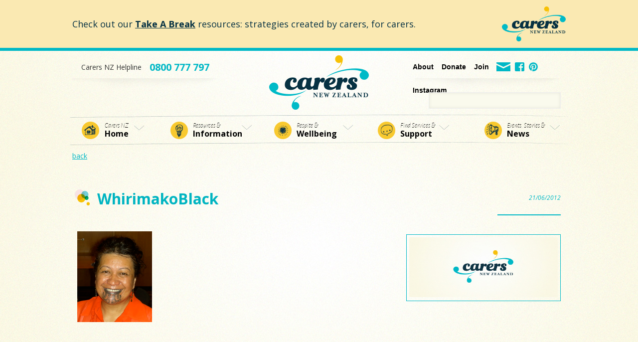

--- FILE ---
content_type: text/html; charset=UTF-8
request_url: https://carers.net.nz/time_out/music-hauora/attachment-whirimakoblack/
body_size: 14492
content:
<!DOCTYPE html>
<!--[if lt IE 7 ]> <html lang="en" class="no-js ie6"> <![endif]-->
<!--[if IE 7 ]>    <html lang="en" class="no-js ie7"> <![endif]-->
<!--[if IE 8 ]>    <html lang="en" class="no-js ie8"> <![endif]-->
<!--[if IE 9 ]>    <html lang="en" class="no-js ie9"> <![endif]-->
<!--[if (gt IE 9)|!(IE)]><!--><html lang="en" class="no-js opacitysafe"><!--<![endif]-->
<head profile="http://gmpg.org/xfn/11"><meta http-equiv="Content-Type" content="text/html; charset=UTF-8" /><script>if(navigator.userAgent.match(/MSIE|Internet Explorer/i)||navigator.userAgent.match(/Trident\/7\..*?rv:11/i)){var href=document.location.href;if(!href.match(/[?&]nowprocket/)){if(href.indexOf("?")==-1){if(href.indexOf("#")==-1){document.location.href=href+"?nowprocket=1"}else{document.location.href=href.replace("#","?nowprocket=1#")}}else{if(href.indexOf("#")==-1){document.location.href=href+"&nowprocket=1"}else{document.location.href=href.replace("#","&nowprocket=1#")}}}}</script><script>(()=>{class RocketLazyLoadScripts{constructor(){this.v="1.2.6",this.triggerEvents=["keydown","mousedown","mousemove","touchmove","touchstart","touchend","wheel"],this.userEventHandler=this.t.bind(this),this.touchStartHandler=this.i.bind(this),this.touchMoveHandler=this.o.bind(this),this.touchEndHandler=this.h.bind(this),this.clickHandler=this.u.bind(this),this.interceptedClicks=[],this.interceptedClickListeners=[],this.l(this),window.addEventListener("pageshow",(t=>{this.persisted=t.persisted,this.everythingLoaded&&this.m()})),this.CSPIssue=sessionStorage.getItem("rocketCSPIssue"),document.addEventListener("securitypolicyviolation",(t=>{this.CSPIssue||"script-src-elem"!==t.violatedDirective||"data"!==t.blockedURI||(this.CSPIssue=!0,sessionStorage.setItem("rocketCSPIssue",!0))})),document.addEventListener("DOMContentLoaded",(()=>{this.k()})),this.delayedScripts={normal:[],async:[],defer:[]},this.trash=[],this.allJQueries=[]}p(t){document.hidden?t.t():(this.triggerEvents.forEach((e=>window.addEventListener(e,t.userEventHandler,{passive:!0}))),window.addEventListener("touchstart",t.touchStartHandler,{passive:!0}),window.addEventListener("mousedown",t.touchStartHandler),document.addEventListener("visibilitychange",t.userEventHandler))}_(){this.triggerEvents.forEach((t=>window.removeEventListener(t,this.userEventHandler,{passive:!0}))),document.removeEventListener("visibilitychange",this.userEventHandler)}i(t){"HTML"!==t.target.tagName&&(window.addEventListener("touchend",this.touchEndHandler),window.addEventListener("mouseup",this.touchEndHandler),window.addEventListener("touchmove",this.touchMoveHandler,{passive:!0}),window.addEventListener("mousemove",this.touchMoveHandler),t.target.addEventListener("click",this.clickHandler),this.L(t.target,!0),this.S(t.target,"onclick","rocket-onclick"),this.C())}o(t){window.removeEventListener("touchend",this.touchEndHandler),window.removeEventListener("mouseup",this.touchEndHandler),window.removeEventListener("touchmove",this.touchMoveHandler,{passive:!0}),window.removeEventListener("mousemove",this.touchMoveHandler),t.target.removeEventListener("click",this.clickHandler),this.L(t.target,!1),this.S(t.target,"rocket-onclick","onclick"),this.M()}h(){window.removeEventListener("touchend",this.touchEndHandler),window.removeEventListener("mouseup",this.touchEndHandler),window.removeEventListener("touchmove",this.touchMoveHandler,{passive:!0}),window.removeEventListener("mousemove",this.touchMoveHandler)}u(t){t.target.removeEventListener("click",this.clickHandler),this.L(t.target,!1),this.S(t.target,"rocket-onclick","onclick"),this.interceptedClicks.push(t),t.preventDefault(),t.stopPropagation(),t.stopImmediatePropagation(),this.M()}O(){window.removeEventListener("touchstart",this.touchStartHandler,{passive:!0}),window.removeEventListener("mousedown",this.touchStartHandler),this.interceptedClicks.forEach((t=>{t.target.dispatchEvent(new MouseEvent("click",{view:t.view,bubbles:!0,cancelable:!0}))}))}l(t){EventTarget.prototype.addEventListenerWPRocketBase=EventTarget.prototype.addEventListener,EventTarget.prototype.addEventListener=function(e,i,o){"click"!==e||t.windowLoaded||i===t.clickHandler||t.interceptedClickListeners.push({target:this,func:i,options:o}),(this||window).addEventListenerWPRocketBase(e,i,o)}}L(t,e){this.interceptedClickListeners.forEach((i=>{i.target===t&&(e?t.removeEventListener("click",i.func,i.options):t.addEventListener("click",i.func,i.options))})),t.parentNode!==document.documentElement&&this.L(t.parentNode,e)}D(){return new Promise((t=>{this.P?this.M=t:t()}))}C(){this.P=!0}M(){this.P=!1}S(t,e,i){t.hasAttribute&&t.hasAttribute(e)&&(event.target.setAttribute(i,event.target.getAttribute(e)),event.target.removeAttribute(e))}t(){this._(this),"loading"===document.readyState?document.addEventListener("DOMContentLoaded",this.R.bind(this)):this.R()}k(){let t=[];document.querySelectorAll("script[type=rocketlazyloadscript][data-rocket-src]").forEach((e=>{let i=e.getAttribute("data-rocket-src");if(i&&!i.startsWith("data:")){0===i.indexOf("//")&&(i=location.protocol+i);try{const o=new URL(i).origin;o!==location.origin&&t.push({src:o,crossOrigin:e.crossOrigin||"module"===e.getAttribute("data-rocket-type")})}catch(t){}}})),t=[...new Map(t.map((t=>[JSON.stringify(t),t]))).values()],this.T(t,"preconnect")}async R(){this.lastBreath=Date.now(),this.j(this),this.F(this),this.I(),this.W(),this.q(),await this.A(this.delayedScripts.normal),await this.A(this.delayedScripts.defer),await this.A(this.delayedScripts.async);try{await this.U(),await this.H(this),await this.J()}catch(t){console.error(t)}window.dispatchEvent(new Event("rocket-allScriptsLoaded")),this.everythingLoaded=!0,this.D().then((()=>{this.O()})),this.N()}W(){document.querySelectorAll("script[type=rocketlazyloadscript]").forEach((t=>{t.hasAttribute("data-rocket-src")?t.hasAttribute("async")&&!1!==t.async?this.delayedScripts.async.push(t):t.hasAttribute("defer")&&!1!==t.defer||"module"===t.getAttribute("data-rocket-type")?this.delayedScripts.defer.push(t):this.delayedScripts.normal.push(t):this.delayedScripts.normal.push(t)}))}async B(t){if(await this.G(),!0!==t.noModule||!("noModule"in HTMLScriptElement.prototype))return new Promise((e=>{let i;function o(){(i||t).setAttribute("data-rocket-status","executed"),e()}try{if(navigator.userAgent.indexOf("Firefox/")>0||""===navigator.vendor||this.CSPIssue)i=document.createElement("script"),[...t.attributes].forEach((t=>{let e=t.nodeName;"type"!==e&&("data-rocket-type"===e&&(e="type"),"data-rocket-src"===e&&(e="src"),i.setAttribute(e,t.nodeValue))})),t.text&&(i.text=t.text),i.hasAttribute("src")?(i.addEventListener("load",o),i.addEventListener("error",(function(){i.setAttribute("data-rocket-status","failed-network"),e()})),setTimeout((()=>{i.isConnected||e()}),1)):(i.text=t.text,o()),t.parentNode.replaceChild(i,t);else{const i=t.getAttribute("data-rocket-type"),s=t.getAttribute("data-rocket-src");i?(t.type=i,t.removeAttribute("data-rocket-type")):t.removeAttribute("type"),t.addEventListener("load",o),t.addEventListener("error",(i=>{this.CSPIssue&&i.target.src.startsWith("data:")?(console.log("WPRocket: data-uri blocked by CSP -> fallback"),t.removeAttribute("src"),this.B(t).then(e)):(t.setAttribute("data-rocket-status","failed-network"),e())})),s?(t.removeAttribute("data-rocket-src"),t.src=s):t.src="data:text/javascript;base64,"+window.btoa(unescape(encodeURIComponent(t.text)))}}catch(i){t.setAttribute("data-rocket-status","failed-transform"),e()}}));t.setAttribute("data-rocket-status","skipped")}async A(t){const e=t.shift();return e&&e.isConnected?(await this.B(e),this.A(t)):Promise.resolve()}q(){this.T([...this.delayedScripts.normal,...this.delayedScripts.defer,...this.delayedScripts.async],"preload")}T(t,e){var i=document.createDocumentFragment();t.forEach((t=>{const o=t.getAttribute&&t.getAttribute("data-rocket-src")||t.src;if(o&&!o.startsWith("data:")){const s=document.createElement("link");s.href=o,s.rel=e,"preconnect"!==e&&(s.as="script"),t.getAttribute&&"module"===t.getAttribute("data-rocket-type")&&(s.crossOrigin=!0),t.crossOrigin&&(s.crossOrigin=t.crossOrigin),t.integrity&&(s.integrity=t.integrity),i.appendChild(s),this.trash.push(s)}})),document.head.appendChild(i)}j(t){let e={};function i(i,o){return e[o].eventsToRewrite.indexOf(i)>=0&&!t.everythingLoaded?"rocket-"+i:i}function o(t,o){!function(t){e[t]||(e[t]={originalFunctions:{add:t.addEventListener,remove:t.removeEventListener},eventsToRewrite:[]},t.addEventListener=function(){arguments[0]=i(arguments[0],t),e[t].originalFunctions.add.apply(t,arguments)},t.removeEventListener=function(){arguments[0]=i(arguments[0],t),e[t].originalFunctions.remove.apply(t,arguments)})}(t),e[t].eventsToRewrite.push(o)}function s(e,i){let o=e[i];e[i]=null,Object.defineProperty(e,i,{get:()=>o||function(){},set(s){t.everythingLoaded?o=s:e["rocket"+i]=o=s}})}o(document,"DOMContentLoaded"),o(window,"DOMContentLoaded"),o(window,"load"),o(window,"pageshow"),o(document,"readystatechange"),s(document,"onreadystatechange"),s(window,"onload"),s(window,"onpageshow");try{Object.defineProperty(document,"readyState",{get:()=>t.rocketReadyState,set(e){t.rocketReadyState=e},configurable:!0}),document.readyState="loading"}catch(t){console.log("WPRocket DJE readyState conflict, bypassing")}}F(t){let e;function i(e){return t.everythingLoaded?e:e.split(" ").map((t=>"load"===t||0===t.indexOf("load.")?"rocket-jquery-load":t)).join(" ")}function o(o){function s(t){const e=o.fn[t];o.fn[t]=o.fn.init.prototype[t]=function(){return this[0]===window&&("string"==typeof arguments[0]||arguments[0]instanceof String?arguments[0]=i(arguments[0]):"object"==typeof arguments[0]&&Object.keys(arguments[0]).forEach((t=>{const e=arguments[0][t];delete arguments[0][t],arguments[0][i(t)]=e}))),e.apply(this,arguments),this}}o&&o.fn&&!t.allJQueries.includes(o)&&(o.fn.ready=o.fn.init.prototype.ready=function(e){return t.domReadyFired?e.bind(document)(o):document.addEventListener("rocket-DOMContentLoaded",(()=>e.bind(document)(o))),o([])},s("on"),s("one"),t.allJQueries.push(o)),e=o}o(window.jQuery),Object.defineProperty(window,"jQuery",{get:()=>e,set(t){o(t)}})}async H(t){const e=document.querySelector("script[data-webpack]");e&&(await async function(){return new Promise((t=>{e.addEventListener("load",t),e.addEventListener("error",t)}))}(),await t.K(),await t.H(t))}async U(){this.domReadyFired=!0;try{document.readyState="interactive"}catch(t){}await this.G(),document.dispatchEvent(new Event("rocket-readystatechange")),await this.G(),document.rocketonreadystatechange&&document.rocketonreadystatechange(),await this.G(),document.dispatchEvent(new Event("rocket-DOMContentLoaded")),await this.G(),window.dispatchEvent(new Event("rocket-DOMContentLoaded"))}async J(){try{document.readyState="complete"}catch(t){}await this.G(),document.dispatchEvent(new Event("rocket-readystatechange")),await this.G(),document.rocketonreadystatechange&&document.rocketonreadystatechange(),await this.G(),window.dispatchEvent(new Event("rocket-load")),await this.G(),window.rocketonload&&window.rocketonload(),await this.G(),this.allJQueries.forEach((t=>t(window).trigger("rocket-jquery-load"))),await this.G();const t=new Event("rocket-pageshow");t.persisted=this.persisted,window.dispatchEvent(t),await this.G(),window.rocketonpageshow&&window.rocketonpageshow({persisted:this.persisted}),this.windowLoaded=!0}m(){document.onreadystatechange&&document.onreadystatechange(),window.onload&&window.onload(),window.onpageshow&&window.onpageshow({persisted:this.persisted})}I(){const t=new Map;document.write=document.writeln=function(e){const i=document.currentScript;i||console.error("WPRocket unable to document.write this: "+e);const o=document.createRange(),s=i.parentElement;let n=t.get(i);void 0===n&&(n=i.nextSibling,t.set(i,n));const c=document.createDocumentFragment();o.setStart(c,0),c.appendChild(o.createContextualFragment(e)),s.insertBefore(c,n)}}async G(){Date.now()-this.lastBreath>45&&(await this.K(),this.lastBreath=Date.now())}async K(){return document.hidden?new Promise((t=>setTimeout(t))):new Promise((t=>requestAnimationFrame(t)))}N(){this.trash.forEach((t=>t.remove()))}static run(){const t=new RocketLazyLoadScripts;t.p(t)}}RocketLazyLoadScripts.run()})();</script>

<title>WhirimakoBlack - CarersNZ</title>
<link rel="icon" type="image/x-icon" href="/favicon.ico" />

<meta name="viewport" content="width=device-width">

  <script type="rocketlazyloadscript" data-rocket-type="text/javascript" data-rocket-src="//use.typekit.net/acl0ang.js"></script>
  <script type="rocketlazyloadscript" data-rocket-type="text/javascript">try{Typekit.load();}catch(e){}</script>

<meta name='robots' content='index, follow, max-image-preview:large, max-snippet:-1, max-video-preview:-1' />

	<!-- This site is optimized with the Yoast SEO plugin v23.4 - https://yoast.com/wordpress/plugins/seo/ -->
	<link rel="canonical" href="https://carers.net.nz/time_out/music-hauora/attachment-whirimakoblack/" />
	<meta property="og:locale" content="en_US" />
	<meta property="og:type" content="article" />
	<meta property="og:title" content="WhirimakoBlack - CarersNZ" />
	<meta property="og:url" content="https://carers.net.nz/time_out/music-hauora/attachment-whirimakoblack/" />
	<meta property="og:site_name" content="CarersNZ" />
	<meta property="article:publisher" content="https://www.facebook.com/CarersNZ/" />
	<meta property="article:modified_time" content="2017-03-02T12:48:31+00:00" />
	<meta property="og:image" content="https://carers.net.nz/time_out/music-hauora/attachment-whirimakoblack" />
	<meta property="og:image:width" content="150" />
	<meta property="og:image:height" content="182" />
	<meta property="og:image:type" content="image/jpeg" />
	<meta name="twitter:card" content="summary_large_image" />
	<meta name="twitter:site" content="@CarersNZ" />
	<script type="application/ld+json" class="yoast-schema-graph">{"@context":"https://schema.org","@graph":[{"@type":"WebPage","@id":"https://carers.net.nz/time_out/music-hauora/attachment-whirimakoblack/","url":"https://carers.net.nz/time_out/music-hauora/attachment-whirimakoblack/","name":"WhirimakoBlack - CarersNZ","isPartOf":{"@id":"https://carers.net.nz/#website"},"primaryImageOfPage":{"@id":"https://carers.net.nz/time_out/music-hauora/attachment-whirimakoblack/#primaryimage"},"image":{"@id":"https://carers.net.nz/time_out/music-hauora/attachment-whirimakoblack/#primaryimage"},"thumbnailUrl":"https://carers.net.nz/wp-content/uploads/2012/06/Whirimako Black.jpg","datePublished":"2012-06-21T17:04:49+00:00","dateModified":"2017-03-02T12:48:31+00:00","breadcrumb":{"@id":"https://carers.net.nz/time_out/music-hauora/attachment-whirimakoblack/#breadcrumb"},"inLanguage":"en-US","potentialAction":[{"@type":"ReadAction","target":["https://carers.net.nz/time_out/music-hauora/attachment-whirimakoblack/"]}]},{"@type":"ImageObject","inLanguage":"en-US","@id":"https://carers.net.nz/time_out/music-hauora/attachment-whirimakoblack/#primaryimage","url":"https://carers.net.nz/wp-content/uploads/2012/06/Whirimako Black.jpg","contentUrl":"https://carers.net.nz/wp-content/uploads/2012/06/Whirimako Black.jpg","width":150,"height":182,"caption":"Whirimako Black"},{"@type":"BreadcrumbList","@id":"https://carers.net.nz/time_out/music-hauora/attachment-whirimakoblack/#breadcrumb","itemListElement":[{"@type":"ListItem","position":1,"name":"Home","item":"https://carers.net.nz/"},{"@type":"ListItem","position":2,"name":"Whirimako Black: Hauora","item":"https://carers.net.nz/time_out/music-hauora/"},{"@type":"ListItem","position":3,"name":"WhirimakoBlack"}]},{"@type":"WebSite","@id":"https://carers.net.nz/#website","url":"https://carers.net.nz/","name":"CarersNZ","description":"","publisher":{"@id":"https://carers.net.nz/#organization"},"potentialAction":[{"@type":"SearchAction","target":{"@type":"EntryPoint","urlTemplate":"https://carers.net.nz/?s={search_term_string}"},"query-input":{"@type":"PropertyValueSpecification","valueRequired":true,"valueName":"search_term_string"}}],"inLanguage":"en-US"},{"@type":"Organization","@id":"https://carers.net.nz/#organization","name":"CarersNZ","url":"https://carers.net.nz/","logo":{"@type":"ImageObject","inLanguage":"en-US","@id":"https://carers.net.nz/#/schema/logo/image/","url":"https://carers.net.nz/wp-content/uploads/2017/05/logo-CareersNZ.png","contentUrl":"https://carers.net.nz/wp-content/uploads/2017/05/logo-CareersNZ.png","width":200,"height":109,"caption":"CarersNZ"},"image":{"@id":"https://carers.net.nz/#/schema/logo/image/"},"sameAs":["https://www.facebook.com/CarersNZ/","https://x.com/CarersNZ","http://www.pinterest.com/carersair/"]}]}</script>
	<!-- / Yoast SEO plugin. -->


<link rel='dns-prefetch' href='//www.googletagmanager.com' />

<link rel='stylesheet' id='wp-block-library-css' href='https://carers.net.nz/wp-includes/css/dist/block-library/style.min.css?ver=6.6.4' type='text/css' media='all' />
<style id='classic-theme-styles-inline-css' type='text/css'>
/*! This file is auto-generated */
.wp-block-button__link{color:#fff;background-color:#32373c;border-radius:9999px;box-shadow:none;text-decoration:none;padding:calc(.667em + 2px) calc(1.333em + 2px);font-size:1.125em}.wp-block-file__button{background:#32373c;color:#fff;text-decoration:none}
</style>
<style id='global-styles-inline-css' type='text/css'>
:root{--wp--preset--aspect-ratio--square: 1;--wp--preset--aspect-ratio--4-3: 4/3;--wp--preset--aspect-ratio--3-4: 3/4;--wp--preset--aspect-ratio--3-2: 3/2;--wp--preset--aspect-ratio--2-3: 2/3;--wp--preset--aspect-ratio--16-9: 16/9;--wp--preset--aspect-ratio--9-16: 9/16;--wp--preset--color--black: #000000;--wp--preset--color--cyan-bluish-gray: #abb8c3;--wp--preset--color--white: #ffffff;--wp--preset--color--pale-pink: #f78da7;--wp--preset--color--vivid-red: #cf2e2e;--wp--preset--color--luminous-vivid-orange: #ff6900;--wp--preset--color--luminous-vivid-amber: #fcb900;--wp--preset--color--light-green-cyan: #7bdcb5;--wp--preset--color--vivid-green-cyan: #00d084;--wp--preset--color--pale-cyan-blue: #8ed1fc;--wp--preset--color--vivid-cyan-blue: #0693e3;--wp--preset--color--vivid-purple: #9b51e0;--wp--preset--gradient--vivid-cyan-blue-to-vivid-purple: linear-gradient(135deg,rgba(6,147,227,1) 0%,rgb(155,81,224) 100%);--wp--preset--gradient--light-green-cyan-to-vivid-green-cyan: linear-gradient(135deg,rgb(122,220,180) 0%,rgb(0,208,130) 100%);--wp--preset--gradient--luminous-vivid-amber-to-luminous-vivid-orange: linear-gradient(135deg,rgba(252,185,0,1) 0%,rgba(255,105,0,1) 100%);--wp--preset--gradient--luminous-vivid-orange-to-vivid-red: linear-gradient(135deg,rgba(255,105,0,1) 0%,rgb(207,46,46) 100%);--wp--preset--gradient--very-light-gray-to-cyan-bluish-gray: linear-gradient(135deg,rgb(238,238,238) 0%,rgb(169,184,195) 100%);--wp--preset--gradient--cool-to-warm-spectrum: linear-gradient(135deg,rgb(74,234,220) 0%,rgb(151,120,209) 20%,rgb(207,42,186) 40%,rgb(238,44,130) 60%,rgb(251,105,98) 80%,rgb(254,248,76) 100%);--wp--preset--gradient--blush-light-purple: linear-gradient(135deg,rgb(255,206,236) 0%,rgb(152,150,240) 100%);--wp--preset--gradient--blush-bordeaux: linear-gradient(135deg,rgb(254,205,165) 0%,rgb(254,45,45) 50%,rgb(107,0,62) 100%);--wp--preset--gradient--luminous-dusk: linear-gradient(135deg,rgb(255,203,112) 0%,rgb(199,81,192) 50%,rgb(65,88,208) 100%);--wp--preset--gradient--pale-ocean: linear-gradient(135deg,rgb(255,245,203) 0%,rgb(182,227,212) 50%,rgb(51,167,181) 100%);--wp--preset--gradient--electric-grass: linear-gradient(135deg,rgb(202,248,128) 0%,rgb(113,206,126) 100%);--wp--preset--gradient--midnight: linear-gradient(135deg,rgb(2,3,129) 0%,rgb(40,116,252) 100%);--wp--preset--font-size--small: 13px;--wp--preset--font-size--medium: 20px;--wp--preset--font-size--large: 36px;--wp--preset--font-size--x-large: 42px;--wp--preset--spacing--20: 0.44rem;--wp--preset--spacing--30: 0.67rem;--wp--preset--spacing--40: 1rem;--wp--preset--spacing--50: 1.5rem;--wp--preset--spacing--60: 2.25rem;--wp--preset--spacing--70: 3.38rem;--wp--preset--spacing--80: 5.06rem;--wp--preset--shadow--natural: 6px 6px 9px rgba(0, 0, 0, 0.2);--wp--preset--shadow--deep: 12px 12px 50px rgba(0, 0, 0, 0.4);--wp--preset--shadow--sharp: 6px 6px 0px rgba(0, 0, 0, 0.2);--wp--preset--shadow--outlined: 6px 6px 0px -3px rgba(255, 255, 255, 1), 6px 6px rgba(0, 0, 0, 1);--wp--preset--shadow--crisp: 6px 6px 0px rgba(0, 0, 0, 1);}:where(.is-layout-flex){gap: 0.5em;}:where(.is-layout-grid){gap: 0.5em;}body .is-layout-flex{display: flex;}.is-layout-flex{flex-wrap: wrap;align-items: center;}.is-layout-flex > :is(*, div){margin: 0;}body .is-layout-grid{display: grid;}.is-layout-grid > :is(*, div){margin: 0;}:where(.wp-block-columns.is-layout-flex){gap: 2em;}:where(.wp-block-columns.is-layout-grid){gap: 2em;}:where(.wp-block-post-template.is-layout-flex){gap: 1.25em;}:where(.wp-block-post-template.is-layout-grid){gap: 1.25em;}.has-black-color{color: var(--wp--preset--color--black) !important;}.has-cyan-bluish-gray-color{color: var(--wp--preset--color--cyan-bluish-gray) !important;}.has-white-color{color: var(--wp--preset--color--white) !important;}.has-pale-pink-color{color: var(--wp--preset--color--pale-pink) !important;}.has-vivid-red-color{color: var(--wp--preset--color--vivid-red) !important;}.has-luminous-vivid-orange-color{color: var(--wp--preset--color--luminous-vivid-orange) !important;}.has-luminous-vivid-amber-color{color: var(--wp--preset--color--luminous-vivid-amber) !important;}.has-light-green-cyan-color{color: var(--wp--preset--color--light-green-cyan) !important;}.has-vivid-green-cyan-color{color: var(--wp--preset--color--vivid-green-cyan) !important;}.has-pale-cyan-blue-color{color: var(--wp--preset--color--pale-cyan-blue) !important;}.has-vivid-cyan-blue-color{color: var(--wp--preset--color--vivid-cyan-blue) !important;}.has-vivid-purple-color{color: var(--wp--preset--color--vivid-purple) !important;}.has-black-background-color{background-color: var(--wp--preset--color--black) !important;}.has-cyan-bluish-gray-background-color{background-color: var(--wp--preset--color--cyan-bluish-gray) !important;}.has-white-background-color{background-color: var(--wp--preset--color--white) !important;}.has-pale-pink-background-color{background-color: var(--wp--preset--color--pale-pink) !important;}.has-vivid-red-background-color{background-color: var(--wp--preset--color--vivid-red) !important;}.has-luminous-vivid-orange-background-color{background-color: var(--wp--preset--color--luminous-vivid-orange) !important;}.has-luminous-vivid-amber-background-color{background-color: var(--wp--preset--color--luminous-vivid-amber) !important;}.has-light-green-cyan-background-color{background-color: var(--wp--preset--color--light-green-cyan) !important;}.has-vivid-green-cyan-background-color{background-color: var(--wp--preset--color--vivid-green-cyan) !important;}.has-pale-cyan-blue-background-color{background-color: var(--wp--preset--color--pale-cyan-blue) !important;}.has-vivid-cyan-blue-background-color{background-color: var(--wp--preset--color--vivid-cyan-blue) !important;}.has-vivid-purple-background-color{background-color: var(--wp--preset--color--vivid-purple) !important;}.has-black-border-color{border-color: var(--wp--preset--color--black) !important;}.has-cyan-bluish-gray-border-color{border-color: var(--wp--preset--color--cyan-bluish-gray) !important;}.has-white-border-color{border-color: var(--wp--preset--color--white) !important;}.has-pale-pink-border-color{border-color: var(--wp--preset--color--pale-pink) !important;}.has-vivid-red-border-color{border-color: var(--wp--preset--color--vivid-red) !important;}.has-luminous-vivid-orange-border-color{border-color: var(--wp--preset--color--luminous-vivid-orange) !important;}.has-luminous-vivid-amber-border-color{border-color: var(--wp--preset--color--luminous-vivid-amber) !important;}.has-light-green-cyan-border-color{border-color: var(--wp--preset--color--light-green-cyan) !important;}.has-vivid-green-cyan-border-color{border-color: var(--wp--preset--color--vivid-green-cyan) !important;}.has-pale-cyan-blue-border-color{border-color: var(--wp--preset--color--pale-cyan-blue) !important;}.has-vivid-cyan-blue-border-color{border-color: var(--wp--preset--color--vivid-cyan-blue) !important;}.has-vivid-purple-border-color{border-color: var(--wp--preset--color--vivid-purple) !important;}.has-vivid-cyan-blue-to-vivid-purple-gradient-background{background: var(--wp--preset--gradient--vivid-cyan-blue-to-vivid-purple) !important;}.has-light-green-cyan-to-vivid-green-cyan-gradient-background{background: var(--wp--preset--gradient--light-green-cyan-to-vivid-green-cyan) !important;}.has-luminous-vivid-amber-to-luminous-vivid-orange-gradient-background{background: var(--wp--preset--gradient--luminous-vivid-amber-to-luminous-vivid-orange) !important;}.has-luminous-vivid-orange-to-vivid-red-gradient-background{background: var(--wp--preset--gradient--luminous-vivid-orange-to-vivid-red) !important;}.has-very-light-gray-to-cyan-bluish-gray-gradient-background{background: var(--wp--preset--gradient--very-light-gray-to-cyan-bluish-gray) !important;}.has-cool-to-warm-spectrum-gradient-background{background: var(--wp--preset--gradient--cool-to-warm-spectrum) !important;}.has-blush-light-purple-gradient-background{background: var(--wp--preset--gradient--blush-light-purple) !important;}.has-blush-bordeaux-gradient-background{background: var(--wp--preset--gradient--blush-bordeaux) !important;}.has-luminous-dusk-gradient-background{background: var(--wp--preset--gradient--luminous-dusk) !important;}.has-pale-ocean-gradient-background{background: var(--wp--preset--gradient--pale-ocean) !important;}.has-electric-grass-gradient-background{background: var(--wp--preset--gradient--electric-grass) !important;}.has-midnight-gradient-background{background: var(--wp--preset--gradient--midnight) !important;}.has-small-font-size{font-size: var(--wp--preset--font-size--small) !important;}.has-medium-font-size{font-size: var(--wp--preset--font-size--medium) !important;}.has-large-font-size{font-size: var(--wp--preset--font-size--large) !important;}.has-x-large-font-size{font-size: var(--wp--preset--font-size--x-large) !important;}
:where(.wp-block-post-template.is-layout-flex){gap: 1.25em;}:where(.wp-block-post-template.is-layout-grid){gap: 1.25em;}
:where(.wp-block-columns.is-layout-flex){gap: 2em;}:where(.wp-block-columns.is-layout-grid){gap: 2em;}
:root :where(.wp-block-pullquote){font-size: 1.5em;line-height: 1.6;}
</style>
<link rel='stylesheet' id='style.css-css' href='https://carers.net.nz/wp-content/themes/carers2107/style.css?ver=1.0' type='text/css' media='all' />
<script type="rocketlazyloadscript" data-rocket-type="text/javascript" data-rocket-src="https://carers.net.nz/wp-includes/js/jquery/jquery.min.js?ver=3.7.1" id="jquery-core-js"></script>
<script type="rocketlazyloadscript" data-rocket-type="text/javascript" data-rocket-src="https://carers.net.nz/wp-includes/js/jquery/jquery-migrate.min.js?ver=3.4.1" id="jquery-migrate-js"></script>
<script type="rocketlazyloadscript" data-rocket-type="text/javascript" data-rocket-src="https://carers.net.nz/wp-content/themes/carers2107/js/modernizr-2.7.1.min.js?ver=6.6.4" id="modernizr-2.7.1.min.js-js"></script>
<script type="rocketlazyloadscript" data-rocket-type="text/javascript" data-rocket-src="https://carers.net.nz/wp-content/themes/carers2107/js/jquery.plugins.js?ver=6.6.4" id="jquery.plugins.js-js"></script>
<script type="rocketlazyloadscript" data-rocket-type="text/javascript" data-rocket-src="https://carers.net.nz/wp-content/themes/carers2107/js/script.js?ver=1.0" id="script.js-js"></script>

<!-- Google tag (gtag.js) snippet added by Site Kit -->
<!-- Google Analytics snippet added by Site Kit -->
<script type="rocketlazyloadscript" data-rocket-type="text/javascript" data-rocket-src="https://www.googletagmanager.com/gtag/js?id=GT-WF7SS9G" id="google_gtagjs-js" async></script>
<script type="rocketlazyloadscript" data-rocket-type="text/javascript" id="google_gtagjs-js-after">
/* <![CDATA[ */
window.dataLayer = window.dataLayer || [];function gtag(){dataLayer.push(arguments);}
gtag("set","linker",{"domains":["carers.net.nz"]});
gtag("js", new Date());
gtag("set", "developer_id.dZTNiMT", true);
gtag("config", "GT-WF7SS9G");
/* ]]> */
</script>
<link rel="https://api.w.org/" href="https://carers.net.nz/wp-json/" /><link rel="alternate" title="JSON" type="application/json" href="https://carers.net.nz/wp-json/wp/v2/media/799" /><link rel="alternate" title="oEmbed (JSON)" type="application/json+oembed" href="https://carers.net.nz/wp-json/oembed/1.0/embed?url=https%3A%2F%2Fcarers.net.nz%2Ftime_out%2Fmusic-hauora%2Fattachment-whirimakoblack%2F" />
<link rel="alternate" title="oEmbed (XML)" type="text/xml+oembed" href="https://carers.net.nz/wp-json/oembed/1.0/embed?url=https%3A%2F%2Fcarers.net.nz%2Ftime_out%2Fmusic-hauora%2Fattachment-whirimakoblack%2F&#038;format=xml" />
<meta name="generator" content="Site Kit by Google 1.170.0" />
</head>
<body class="attachment attachment-template-default single single-attachment postid-799 attachmentid-799 attachment-jpeg attachment-attachment-whirimakoblack"> 
<div data-rocket-location-hash="f391de4b6c3db56f061a10ab20afed70" id="skip-link">
  <a href="#main-content" class="element-invisible element-focusable">Skip to main content</a>
</div>
<div data-rocket-location-hash="41affdd75c2c51471535b85ed9b1cac1" id="overlay"></div>

<div data-rocket-location-hash="e707eba1833bd843fcc4c3e717730a16" id="super-header" class="other">
  <div data-rocket-location-hash="93a3290b33efc918067d7fc280274854" class="container ">
<div data-rocket-location-hash="de165d9c389d45c7b667d975987f4c86" class="textwidget"><p>Check out our <strong><a href="https://carers.net.nz/respite-wellbeing/">Take A Break</a></strong> resources: strategies created by carers, for carers.</p></div>  </div>
</div>

<div data-rocket-location-hash="6baff91f70c77b6d01881e85089b3311" id="header">
  <div data-rocket-location-hash="01b29ba3f2623f335ebe0823a61e8c67" class="container ">

  <div data-rocket-location-hash="ff256fc4d468e50691b5e6ab3694055a" class="responsive-nav">
    <a href="#" class="responsive-nav-trigger">MENU</a>
    <div class="responsive-menus row">
      <div class="grid-32 respmenu-wrap row">
        <div class="nav vert responsivemenu row">
          <ul id="menu-respmenu" class="menu"><li id="menu-item-1337" class="sec menu-item menu-item-type-custom menu-item-object-custom menu-item-1337"><a href="/">Home</a></li>
<li id="menu-item-1338" class="menu-item menu-item-type-custom menu-item-object-custom menu-item-1338"><a href="/information">Resources &#038; Information</a></li>
<li id="menu-item-1339" class="menu-item menu-item-type-post_type menu-item-object-page menu-item-1339"><a href="https://carers.net.nz/respite-wellbeing/">Respite &#038; Wellbeing</a></li>
<li id="menu-item-1340" class="menu-item menu-item-type-custom menu-item-object-custom menu-item-1340"><a href="/services">Find Services &#038; Support</a></li>
<li id="menu-item-1341" class="menu-item menu-item-type-custom menu-item-object-custom menu-item-1341"><a href="/blog">Events, Stories &#038; News</a></li>
<li id="menu-item-1343" class="sec first-sub menu-item menu-item-type-post_type menu-item-object-page menu-item-1343"><a href="https://carers.net.nz/about-carers-nz/">About Carers NZ</a></li>
<li id="menu-item-1347" class="sec menu-item menu-item-type-post_type menu-item-object-page menu-item-1347"><a href="https://carers.net.nz/nz-carers-alliance/">NZ Carers Alliance</a></li>
<li id="menu-item-1344" class="sec menu-item menu-item-type-post_type menu-item-object-page menu-item-1344"><a href="https://carers.net.nz/campaigns/">Campaigns</a></li>
<li id="menu-item-1345" class="sec menu-item menu-item-type-post_type menu-item-object-page menu-item-1345"><a href="https://carers.net.nz/contact-us/">Contact Us</a></li>
<li id="menu-item-1342" class="sec menu-item menu-item-type-post_type menu-item-object-page menu-item-1342"><a href="https://carers.net.nz/join/">Join</a></li>
<li id="menu-item-1346" class="sec menu-item menu-item-type-post_type menu-item-object-page menu-item-1346"><a href="https://carers.net.nz/donate/">Donate</a></li>
</ul>        </div>
      </div> 
    </div>
  </div>
  

    <div data-rocket-location-hash="86c12ff8ac88d0031bbcfdc2a21e0df4" class="topcontact">
    <span class="label">Carers NZ Helpline</span> <span class="number">0800 777 797</span>
    </div>


    <div data-rocket-location-hash="401cfb5faa8f14b99898fab1f24cce1e" class="topnavigation">
      <div class="nav hrz topmenu">
        <ul id="menu-topmenu" class="menu"><li id="menu-item-1062" class="about first menu-item menu-item-type-post_type menu-item-object-page menu-item-has-children menu-item-1062"><a href="https://carers.net.nz/about-carers-nz/">About</a>
<ul class="sub-menu">
	<li id="menu-item-1068" class="menu-item menu-item-type-post_type menu-item-object-page menu-item-1068"><a href="https://carers.net.nz/about-carers-nz/">About Carers NZ</a></li>
	<li id="menu-item-1067" class="menu-item menu-item-type-post_type menu-item-object-page menu-item-1067"><a href="https://carers.net.nz/nz-carers-alliance/">NZ Carers Alliance</a></li>
	<li id="menu-item-1063" class="menu-item menu-item-type-post_type menu-item-object-page menu-item-1063"><a href="https://carers.net.nz/campaigns/">Campaigns</a></li>
	<li id="menu-item-1069" class="modal menu-item menu-item-type-custom menu-item-object-custom menu-item-1069"><a href="https://carers.net.nz/issues-register/">Issues Register</a></li>
</ul>
</li>
<li id="menu-item-1065" class="donate menu-item menu-item-type-post_type menu-item-object-page menu-item-1065"><a href="https://carers.net.nz/donate/">Donate</a></li>
<li id="menu-item-1066" class="join menu-item menu-item-type-post_type menu-item-object-page menu-item-1066"><a href="https://carers.net.nz/join/">Join</a></li>
<li id="menu-item-1064" class="social email menu-item menu-item-type-post_type menu-item-object-page menu-item-1064"><a href="https://carers.net.nz/contact-us/">Contact Us</a></li>
<li id="menu-item-1070" class="social facebook menu-item menu-item-type-custom menu-item-object-custom menu-item-1070"><a target="_blank" rel="noopener" href="https://www.facebook.com/CarersNZ/">facebook</a></li>
<li id="menu-item-1072" class="social pinterest last menu-item menu-item-type-custom menu-item-object-custom menu-item-1072"><a target="_blank" rel="noopener" href="https://www.pinterest.com/carersair/">pinterest</a></li>
<li id="menu-item-4300" class="menu-item menu-item-type-custom menu-item-object-custom menu-item-4300"><a href="https://www.instagram.com/carersnz/">Instagram</a></li>
</ul>      </div>
    </div>

    <a href="/" class="logo"><h2>Carers NZ</h2></a>

    <div data-rocket-location-hash="f3c9784cb85997a6227096e6362ff1fa" class="topsearch">
      <form role="search" method="get" id="searchform" class="searchform" action="https://carers.net.nz/">
				<div>
					<label class="screen-reader-text" for="s">Search for:</label>
					<input type="text" value="" name="s" id="s" />
					<input type="submit" id="searchsubmit" value="Search" />
				</div>
			</form>    </div>

  </div>

  <div data-rocket-location-hash="26505a6833dce2ed641e39af00a3acfd" class="navigation">
    <div data-rocket-location-hash="68e122c6b23b4519e49c5a2a57b5f054" class="container">

      <div class="nav hrz mainmenu">
        <ul id="menu-mainmenu" class="menu"><li id="menu-item-1073" class="home first menu-item menu-item-type-custom menu-item-object-custom menu-item-1073"><a href="/"><span>Carers NZ</span>Home</a></li>
<li id="menu-item-1074" class="information menu-item menu-item-type-custom menu-item-object-custom menu-item-1074"><a href="/information"><span>Resources &#038;</span>Information</a></li>
<li id="menu-item-1276" class="wellbeing menu-item menu-item-type-post_type menu-item-object-page menu-item-1276"><a href="https://carers.net.nz/respite-wellbeing/"><span>Respite &#038;</span>Wellbeing</a></li>
<li id="menu-item-1076" class="support menu-item menu-item-type-custom menu-item-object-custom menu-item-1076"><a href="/services"><span>Find Services &#038;</span>Support</a></li>
<li id="menu-item-1077" class="news last menu-item menu-item-type-custom menu-item-object-custom menu-item-1077"><a href="/blog"><span>Events, Stories &#038;</span>News</a></li>
</ul>      </div>

      <div class="info-navigation nav vert">
        <div class="info-tab information">
          <span>Resources &amp;</span><a href="/information">Information</a>
        </div>

        <div class="infomenu clearfix">
          <div class="col col-1">
            <p class="subhead">BROWSE BY TOPIC</p>
            <h4>Caring For You</h4>
            <ul class="submenu">
              <ul id="menu-info-caring-menu" class="menu"><li id="menu-item-1351" class="all menu-item menu-item-type-taxonomy menu-item-object-topics menu-item-1351"><a href="https://carers.net.nz/?taxonomy=topics&#038;term=caring-for-you">&#8211; All &#8211;</a></li>
<li id="menu-item-1234" class="menu-item menu-item-type-taxonomy menu-item-object-topics menu-item-1234"><a href="https://carers.net.nz/?taxonomy=topics&#038;term=activewellness">ActiveWellness</a></li>
<li id="menu-item-1235" class="menu-item menu-item-type-taxonomy menu-item-object-topics menu-item-1235"><a href="https://carers.net.nz/?taxonomy=topics&#038;term=grief-loss">Grief + Loss</a></li>
<li id="menu-item-1236" class="menu-item menu-item-type-taxonomy menu-item-object-topics menu-item-1236"><a href="https://carers.net.nz/?taxonomy=topics&#038;term=injury-prevention">Injury Prevention</a></li>
<li id="menu-item-1237" class="menu-item menu-item-type-taxonomy menu-item-object-topics menu-item-1237"><a href="https://carers.net.nz/?taxonomy=topics&#038;term=inspiration-creativity">Inspiration + Creativity</a></li>
<li id="menu-item-1238" class="menu-item menu-item-type-taxonomy menu-item-object-topics menu-item-1238"><a href="https://carers.net.nz/?taxonomy=topics&#038;term=life-coach">Life Coach</a></li>
<li id="menu-item-1239" class="menu-item menu-item-type-taxonomy menu-item-object-topics menu-item-1239"><a href="https://carers.net.nz/?taxonomy=topics&#038;term=respite">Respite</a></li>
<li id="menu-item-1240" class="menu-item menu-item-type-taxonomy menu-item-object-topics menu-item-1240"><a href="https://carers.net.nz/?taxonomy=topics&#038;term=self-care">Self Care</a></li>
<li id="menu-item-1241" class="menu-item menu-item-type-taxonomy menu-item-object-topics menu-item-1241"><a href="https://carers.net.nz/?taxonomy=topics&#038;term=sharing">Sharing</a></li>
<li id="menu-item-1242" class="menu-item menu-item-type-taxonomy menu-item-object-topics menu-item-1242"><a href="https://carers.net.nz/?taxonomy=topics&#038;term=wellbeing">Wellbeing</a></li>
<li id="menu-item-2735" class="menu-item menu-item-type-post_type menu-item-object-page menu-item-2735"><a href="https://carers.net.nz/respite-wellbeing/">Respite &#038; Wellbeing</a></li>
</ul>            </ul>
            <p class="subhead headspace"><a href="/information" class="veiw-all">VIEW ALL TOPICS</a></p>
          </div>

          <div class="col col-2">
            <p class="subhead">&nbsp;</p>
            <h4>Supporting Others</h4>
            <ul class="submenu">
              <ul id="menu-info-supporting-menu" class="menu"><li id="menu-item-1353" class="all menu-item menu-item-type-taxonomy menu-item-object-topics menu-item-1353"><a href="https://carers.net.nz/?taxonomy=topics&#038;term=supporting-others">&#8211; All &#8211;</a></li>
<li id="menu-item-1252" class="menu-item menu-item-type-taxonomy menu-item-object-topics menu-item-1252"><a href="https://carers.net.nz/?taxonomy=topics&#038;term=care-planning">Care Planning</a></li>
<li id="menu-item-1253" class="menu-item menu-item-type-taxonomy menu-item-object-topics menu-item-1253"><a href="https://carers.net.nz/?taxonomy=topics&#038;term=continence">Continence</a></li>
<li id="menu-item-1254" class="menu-item menu-item-type-taxonomy menu-item-object-topics menu-item-1254"><a href="https://carers.net.nz/?taxonomy=topics&#038;term=death-dying">Death + Dying</a></li>
<li id="menu-item-1255" class="menu-item menu-item-type-taxonomy menu-item-object-topics menu-item-1255"><a href="https://carers.net.nz/?taxonomy=topics&#038;term=dementia">Dementia</a></li>
<li id="menu-item-1256" class="menu-item menu-item-type-taxonomy menu-item-object-topics menu-item-1256"><a href="https://carers.net.nz/?taxonomy=topics&#038;term=eldercare">Eldercare</a></li>
<li id="menu-item-1257" class="menu-item menu-item-type-taxonomy menu-item-object-topics menu-item-1257"><a href="https://carers.net.nz/?taxonomy=topics&#038;term=how-to-care">How to Care</a></li>
<li id="menu-item-1258" class="menu-item menu-item-type-taxonomy menu-item-object-topics menu-item-1258"><a href="https://carers.net.nz/?taxonomy=topics&#038;term=medicine-first-aid">Medicine &#038; First Aid</a></li>
<li id="menu-item-1259" class="menu-item menu-item-type-taxonomy menu-item-object-topics menu-item-1259"><a href="https://carers.net.nz/?taxonomy=topics&#038;term=mental-health">Mental Health</a></li>
<li id="menu-item-1260" class="menu-item menu-item-type-taxonomy menu-item-object-topics menu-item-1260"><a href="https://carers.net.nz/?taxonomy=topics&#038;term=relationships">Relationships</a></li>
<li id="menu-item-1261" class="menu-item menu-item-type-taxonomy menu-item-object-topics menu-item-1261"><a href="https://carers.net.nz/?taxonomy=topics&#038;term=research">Research</a></li>
</ul>            </ul>
          </div>

          <div class="col col-3">
            <p class="subhead">&nbsp;</p>
            <h4>Practical Planning</h4>
            <ul class="submenu">
              <ul id="menu-info-planning-menu" class="menu"><li id="menu-item-1352" class="all menu-item menu-item-type-taxonomy menu-item-object-topics menu-item-1352"><a href="https://carers.net.nz/?taxonomy=topics&#038;term=practical-planning">&#8211; All &#8211;</a></li>
<li id="menu-item-1248" class="menu-item menu-item-type-taxonomy menu-item-object-topics menu-item-1248"><a href="https://carers.net.nz/?taxonomy=topics&#038;term=work-learn">Work + Learn</a></li>
<li id="menu-item-1243" class="menu-item menu-item-type-taxonomy menu-item-object-topics menu-item-1243"><a href="https://carers.net.nz/?taxonomy=topics&#038;term=finding-help">Finding Help</a></li>
<li id="menu-item-1247" class="menu-item menu-item-type-taxonomy menu-item-object-topics menu-item-1247"><a href="https://carers.net.nz/?taxonomy=topics&#038;term=rights">Rights + Speaking Up</a></li>
<li id="menu-item-1244" class="menu-item menu-item-type-taxonomy menu-item-object-topics menu-item-1244"><a href="https://carers.net.nz/?taxonomy=topics&#038;term=gardens-outdoors">Gardens + Outdoors</a></li>
<li id="menu-item-1245" class="menu-item menu-item-type-taxonomy menu-item-object-topics menu-item-1245"><a href="https://carers.net.nz/?taxonomy=topics&#038;term=home-design">Home Design</a></li>
<li id="menu-item-1246" class="menu-item menu-item-type-taxonomy menu-item-object-topics menu-item-1246"><a href="https://carers.net.nz/?taxonomy=topics&#038;term=money">Money</a></li>
<li id="menu-item-1249" class="menu-item menu-item-type-taxonomy menu-item-object-topics menu-item-1249"><a href="https://carers.net.nz/?taxonomy=topics&#038;term=support-at-home">Support At Home</a></li>
<li id="menu-item-1250" class="menu-item menu-item-type-taxonomy menu-item-object-topics menu-item-1250"><a href="https://carers.net.nz/?taxonomy=topics&#038;term=travel">Travel</a></li>
<li id="menu-item-1251" class="menu-item menu-item-type-taxonomy menu-item-object-topics menu-item-1251"><a href="https://carers.net.nz/?taxonomy=topics&#038;term=work-care">Work + Care</a></li>
</ul>            </ul>
          </div>

          <div class="col col-4">
            <p class="subhead">RESOURCES & DOWNLOADS</p>
            <h4>Publications</h4>
              <ul class="submenu">
<li class="submenu-item"><a href="https://www.msd.govt.nz/documents/what-we-can-do/community/carers/a-guide-for-carers.pdf" target="_blank" rel="noopener noreferrer">A Guide for Carers</a></li>
<li class="submenu-item"><a href="https://carers.net.nz/information/subscribe-to-family-care/">Family Care Magazine</a></li>
<li class="submenu-item"><a href="https://carers.net.nz/wp-content/uploads/2021/04/CNZInfoPack-2021.zip" target="_blank" rel="noopener noreferrer">Info Pack for Carers</a></li>
<li class="submenu-item"><a href="https://carers.net.nz/wp-content/uploads/2019/03/CarersNZ_Time-Out-Guide_Feb19-WEB.pdf" target="_blank" rel="noopener noreferrer">Time Out Guide</a></li>
<li class="submenu-item"><a href="https://carers.net.nz/wp-content/uploads/2014/10/Carers_NZ_Carers_MeetUps_3-0.pdf" target="_blank" rel="noopener noreferrer">MeetUps Toolkit</a></li>
<li><a href="https://carers.net.nz/wp-content/uploads/2022/03/Who-Are-Carers-final.pdf">Who Are Carers</a></li>
<li><a href="https://carers.net.nz/wp-content/uploads/2022/03/Carers-Year-of-Wellbeing-Calendar-v7.pdf">Wellbeing Calendar</a></li>
</ul>
            <h4>COVID-19 Information</h4>
            <ul><li><a href="/covid-19-guidance/">COVID-19 Guidance</a></li></ul>

          </div>

        </div>
      </div>


      <div class="respite-navigation nav vert">
        <div class="respite-tab respite">
          <span>Respite &</span><a href="/respite-wellbeing">Wellbeing</a>
        </div>

        <div class="respitemenu clearfix">
          <div class="col col-1">
            <p class="subhead">BROWSE BY TOPIC</p>
            <h4>Strategies</h4>
            <ul class="submenu-1">
              <li class=""><a href="http://carers.net.nz/respite_item/breaks-at-home/">Breaks At Home</a></li>
              <li class=" "><a href="http://carers.net.nz/respite_item/breaks-away-from-home/">Breaks Away From Home</a></li>
              <li class=""><a href="http://carers.net.nz/respite_item/equipment-technology/">Equipment & Technology</a></li>
            </ul>
            <ul class="submenu-2">   
              <li class=""><a href="http://carers.net.nz/respite_item/planning-for-emergencies/">Plan For Emergencies</a></li>
              <li class=""><a href="http://carers.net.nz/respite_item/planning-tools-resources/">Plans, Tools & Resources</a></li>
            </ul>

            <p class="subhead subhead-all headspace"><a href="/respite-wellbeing" class="veiw-all">VIEW ALL TOPICS</a></p>
          </div>

          <div class="col col-2">
            <p class="subhead">&nbsp;</p>
            <h4>Caring for Yourself</h4>
            <ul class="submenu-1">
              <li class=""><a href="http://carers.net.nz/respite_item/nutrition/">Eat & Drink</a></li>
              <li class=""><a href="http://carers.net.nz/respite_item/rest-relax-sleep/">Rest, Relax, Sleep</a></li>
              <li class=""><a href="http://carers.net.nz/respite_item/exercise/">Exercise</a></li>
            </ul>
            <ul class="submenu-2">
              <li class=""><a href="http://carers.net.nz/respite_item/self-care/">Self- Care</a></li>
              <li class=""><a href="http://carers.net.nz/respite_item/relationships/">Relationships</a></li>
              <li class=""><a href="http://carers.net.nz/respite_item/mental-health/">Mental Health</a></li>
            </ul>
          </div>

          <div class="col col-4">
            <p class="subhead">QUICK LINKS</p>
            <h4>Respite Resources <span>(in our info section)</span></h4>
              <p>&nbsp;</p>
<ul>
<li><a href="https://carers.net.nz/wp-content/uploads/2014/06/a-guide-for-carers-1.pdf" target="_blank" rel="noopener noreferrer">Guide for Carers</a></li>
<li><a href="https://carers.net.nz/wp-content/uploads/2019/03/CarersNZ_Time-Out-Guide_Feb19-WEB.pdf" target="_blank" rel="noopener noreferrer">Time Out Guide</a></li>
<li><a href="https://carers.net.nz/information/time-for-you/">Time For You!</a></li>
<li><a href="https://carers.net.nz/information/advice-give-yourself-a-break/">Have A Break!</a></li>
<li><a href="https://carers.net.nz/wp-content/uploads/2020/10/Weekly_Respite_Planner_Carers_NZ.pdf">Respite Planner</a></li>
<li><a href="https://carers.net.nz/respite-wellbeing/">Take 1 Min, Take 5</a></li>
<li><a href="https://carers.net.nz/wp-content/uploads/2022/03/Carers-Year-of-Wellbeing-Calendar-v7.pdf">Wellbeing Calendar</a></li>
<li><a href="https://carers.net.nz/wp-content/uploads/2024/09/Family-Care-51_Overwhelmed.pdf">Overwhelmed?</a></li>
</ul>
          </div>
        </div>
      </div>

      <div class="news-navigation nav vert">
        <div class="news-tab blog">
          <a href="/blog"><span>Events, Stories &</span>News</a>
        </div>
        <div class="newsmenu clearfix">
          <div class="submenu">
            <ul id="menu-newsmenu" class="menu"><li id="menu-item-1230" class="blog first menu-item menu-item-type-post_type menu-item-object-page current_page_parent menu-item-1230"><a href="https://carers.net.nz/blog/">News</a></li>
<li id="menu-item-1224" class="menu-item menu-item-type-taxonomy menu-item-object-category menu-item-1224"><a href="https://carers.net.nz/category/opinion/">Opinion</a></li>
<li id="menu-item-1227" class="menu-item menu-item-type-taxonomy menu-item-object-category menu-item-1227"><a href="https://carers.net.nz/category/events/">Events</a></li>
<li id="menu-item-1226" class="menu-item menu-item-type-taxonomy menu-item-object-category menu-item-1226"><a href="https://carers.net.nz/category/media/">Media</a></li>
<li id="menu-item-4186" class="menu-item menu-item-type-taxonomy menu-item-object-category menu-item-4186"><a href="https://carers.net.nz/category/research/">Research</a></li>
</ul>          </div>
        </div>
      </div>

    </div>
  </div>

</div> 
<div data-rocket-location-hash="5226f11a046d473e31a31161d73a692c" class="section back">
    <div data-rocket-location-hash="e78f661669626b32a35ef61e94e53af1" class="container">
      <a href="/blog" class="back">back</a>
  </div>
</div>



<div data-rocket-location-hash="958441097efd10768927cec582cc49fa" class="section single-post news-post headspace">	
	<div data-rocket-location-hash="9420f55bd342da1da03af6ba50447801" class="container footspace single-content">
		<div data-rocket-location-hash="585fca370276e9d5fe047e60a9723cac" class="row">
			<div class="col grid-2-3">
				<div>
					<h1>WhirimakoBlack</h1>
				</div>
			</div>
			<div class="col grid-1-3">
				<div class="data">
					<p class="postmeta postdate">21/06/2012</p>
					<div class="postmeta"><span><span class="cat"></span></span></div>
				</div>					
			</div>
		</div>
		<div data-rocket-location-hash="594e3b65b8bd7e7c7f75f6b27a568936" class="row">
			<div class="col grid-2-3">
				<div>
					<p class="attachment"><a href='https://carers.net.nz/wp-content/uploads/2012/06/Whirimako%20Black.jpg'><img decoding="async" width="150" height="182" src="https://carers.net.nz/wp-content/uploads/2012/06/Whirimako Black.jpg" class="attachment-medium size-medium" alt="WhirimakoBlack" /></a></p>
				</div>
			</div>
			<div class="col grid-1-3">	
				<div class="featureimg">
											<img src="https://carers.net.nz/wp-content/themes/carers2107/images/noimg-feature.jpg" ?>
									</div>
			</div>
		</div>		
	</div>
</div>

	
	<div data-rocket-location-hash="d955c5baba303c92ce5a87ddbde35c39" id="postend"></div>

	

<div data-rocket-location-hash="a66e8944f7c2da473f7b52dff928e6f4" id="footer">
  <div data-rocket-location-hash="585ed3ec7a09c0a11c0dd607f773b12d" class="container">

    <div data-rocket-location-hash="da8a86faded9582d0f3422bbecb3454c" class="footernav row">
      <div class="nav hrz footermenu">
        <ul id="menu-footermenu" class="menu"><li id="menu-item-1081" class="home first menu-item menu-item-type-post_type menu-item-object-page menu-item-home menu-item-1081"><a href="https://carers.net.nz/">Home</a></li>
<li id="menu-item-1082" class="menu-item menu-item-type-custom menu-item-object-custom menu-item-1082"><a href="/information">Information</a></li>
<li id="menu-item-1083" class="menu-item menu-item-type-custom menu-item-object-custom menu-item-1083"><a href="/wellbeing">Wellbeing</a></li>
<li id="menu-item-1084" class="menu-item menu-item-type-custom menu-item-object-custom menu-item-1084"><a href="/services">Support</a></li>
<li id="menu-item-1085" class="menu-item menu-item-type-post_type menu-item-object-page current_page_parent menu-item-1085"><a href="https://carers.net.nz/blog/">News</a></li>
</ul>      </div>
      <div class="nav hrz footersubmenu">
       <ul id="menu-topmenu-1" class="menu"><li class="about first menu-item menu-item-type-post_type menu-item-object-page menu-item-has-children menu-item-1062"><a href="https://carers.net.nz/about-carers-nz/">About</a>
<ul class="sub-menu">
	<li class="menu-item menu-item-type-post_type menu-item-object-page menu-item-1068"><a href="https://carers.net.nz/about-carers-nz/">About Carers NZ</a></li>
	<li class="menu-item menu-item-type-post_type menu-item-object-page menu-item-1067"><a href="https://carers.net.nz/nz-carers-alliance/">NZ Carers Alliance</a></li>
	<li class="menu-item menu-item-type-post_type menu-item-object-page menu-item-1063"><a href="https://carers.net.nz/campaigns/">Campaigns</a></li>
	<li class="modal menu-item menu-item-type-custom menu-item-object-custom menu-item-1069"><a href="https://carers.net.nz/issues-register/">Issues Register</a></li>
</ul>
</li>
<li class="donate menu-item menu-item-type-post_type menu-item-object-page menu-item-1065"><a href="https://carers.net.nz/donate/">Donate</a></li>
<li class="join menu-item menu-item-type-post_type menu-item-object-page menu-item-1066"><a href="https://carers.net.nz/join/">Join</a></li>
<li class="social email menu-item menu-item-type-post_type menu-item-object-page menu-item-1064"><a href="https://carers.net.nz/contact-us/">Contact Us</a></li>
<li class="social facebook menu-item menu-item-type-custom menu-item-object-custom menu-item-1070"><a target="_blank" rel="noopener" href="https://www.facebook.com/CarersNZ/">facebook</a></li>
<li class="social pinterest last menu-item menu-item-type-custom menu-item-object-custom menu-item-1072"><a target="_blank" rel="noopener" href="https://www.pinterest.com/carersair/">pinterest</a></li>
<li class="menu-item menu-item-type-custom menu-item-object-custom menu-item-4300"><a href="https://www.instagram.com/carersnz/">Instagram</a></li>
</ul>      </div>
    </div>

    <div data-rocket-location-hash="84018e7507f2cb76961f5bcdd356aba8" class="copy">&copy; Carers NZ. | <a href="/privacy">Privacy</a>
               
  </div>
</div>


<div data-rocket-location-hash="6de755795cda13785246fb29631e6a37" class="modal-collection">

<div data-rocket-location-hash="947a38c4d596425b6e9ca2157e241428" id="online-support" class="row">
  <div class="modal-title">
    <h2>Online Support</h2>
  </div>
  <div class="modal-content">
    <div class="col grid-1-2 first">
      <div class="modal-txt">
        <h3>ASK A QUESTION</h3>
        <p>We are happy to answer your questions, and refer you to other sources of help.</p>
        <p>To give input or seek answers:<br />
          <strong>Call Our Helpline <span>0800 777 797</span></strong></p>
        <p>or <strong>Send Us A Message</strong> using the form.</p>
      </div>
    </div>
    <div class="col grid-1-2 last">
      
<div class="wpcf7 no-js" id="wpcf7-f2084-o1" lang="en-US" dir="ltr">
<div class="screen-reader-response"><p role="status" aria-live="polite" aria-atomic="true"></p> <ul></ul></div>
<form action="/time_out/music-hauora/attachment-whirimakoblack/#wpcf7-f2084-o1" method="post" class="wpcf7-form init" aria-label="Contact form" novalidate="novalidate" data-status="init">
<div style="display: none;">
<input type="hidden" name="_wpcf7" value="2084" />
<input type="hidden" name="_wpcf7_version" value="5.9.8" />
<input type="hidden" name="_wpcf7_locale" value="en_US" />
<input type="hidden" name="_wpcf7_unit_tag" value="wpcf7-f2084-o1" />
<input type="hidden" name="_wpcf7_container_post" value="0" />
<input type="hidden" name="_wpcf7_posted_data_hash" value="" />
<input type="hidden" name="_wpcf7_recaptcha_response" value="" />
</div>
<p><span class="wpcf7-form-control-wrap" data-name="your-name"><input size="40" maxlength="400" class="wpcf7-form-control wpcf7-text wpcf7-validates-as-required" aria-required="true" aria-invalid="false" placeholder="Name" value="" type="text" name="your-name" /></span>
</p>
<p><span class="wpcf7-form-control-wrap" data-name="your-email"><input size="40" maxlength="400" class="wpcf7-form-control wpcf7-email wpcf7-validates-as-required wpcf7-text wpcf7-validates-as-email" aria-required="true" aria-invalid="false" placeholder="Email Address" value="" type="email" name="your-email" /></span>
</p>
<p><span class="wpcf7-form-control-wrap" data-name="your-message"><textarea cols="40" rows="10" maxlength="2000" class="wpcf7-form-control wpcf7-textarea wpcf7-validates-as-required" aria-required="true" aria-invalid="false" placeholder="Question or message" name="your-message"></textarea></span>
</p>
<p><input class="wpcf7-form-control wpcf7-submit has-spinner" type="submit" value="Send Message" /><span id="wpcf7-69676c492f6fe-wrapper" class="wpcf7-form-control-wrap buzz-wrap" style="display:none !important; visibility:hidden !important;"><label for="wpcf7-69676c492f6fe-field" class="hp-message">Please leave this field empty.</label><input id="wpcf7-69676c492f6fe-field"  class="wpcf7-form-control wpcf7-text" type="text" name="buzz" value="" size="40" tabindex="-1" autocomplete="new-password" /></span>
</p><div class="wpcf7-response-output" aria-hidden="true"></div>
</form>
</div>
    </div>

   </div>   
</div>

<div data-rocket-location-hash="e0afb448a2dc5b14f7975985ecd6b7a0" id="online-concern" class="row">
  <div class="modal-title">
    <h2>Online Support</h2>
  </div>
  <div class="modal-content">
      <div class="col grid-1-2">        
        <div class="modal-txt">
          <h3>LOG A CONCERN</h3>
          <p>Carers NZ maintains a National Issues Register so carers have a way to submit concerns to government agencies and other decision-makers.</p>
          <p class="small">Our Issues Register provides a way for us to spot problem areas, trends, regional concerns, and opportunities to improve services for families with health and disability needs.</p>
          <p><strong>Log a concern</strong> using the form.</p>
        </div>
      </div>
      <div class="col grid-1-2 last">        
      
<div class="wpcf7 no-js" id="wpcf7-f2086-o2" lang="en-US" dir="ltr">
<div class="screen-reader-response"><p role="status" aria-live="polite" aria-atomic="true"></p> <ul></ul></div>
<form action="/time_out/music-hauora/attachment-whirimakoblack/#wpcf7-f2086-o2" method="post" class="wpcf7-form init" aria-label="Contact form" novalidate="novalidate" data-status="init">
<div style="display: none;">
<input type="hidden" name="_wpcf7" value="2086" />
<input type="hidden" name="_wpcf7_version" value="5.9.8" />
<input type="hidden" name="_wpcf7_locale" value="en_US" />
<input type="hidden" name="_wpcf7_unit_tag" value="wpcf7-f2086-o2" />
<input type="hidden" name="_wpcf7_container_post" value="0" />
<input type="hidden" name="_wpcf7_posted_data_hash" value="" />
<input type="hidden" name="_wpcf7_recaptcha_response" value="" />
</div>
<p><span class="wpcf7-form-control-wrap" data-name="your-name"><input size="40" maxlength="400" class="wpcf7-form-control wpcf7-text wpcf7-validates-as-required" aria-required="true" aria-invalid="false" placeholder="Name" value="" type="text" name="your-name" /></span>
</p>
<p><span class="wpcf7-form-control-wrap" data-name="your-email"><input size="40" maxlength="400" class="wpcf7-form-control wpcf7-email wpcf7-validates-as-required wpcf7-text wpcf7-validates-as-email" aria-required="true" aria-invalid="false" placeholder="Email Address" value="" type="email" name="your-email" /></span>
</p>
<p><span class="wpcf7-form-control-wrap" data-name="your-message"><textarea cols="40" rows="10" maxlength="2000" class="wpcf7-form-control wpcf7-textarea wpcf7-validates-as-required" aria-required="true" aria-invalid="false" placeholder="Question or message" name="your-message"></textarea></span>
</p>
<p><input class="wpcf7-form-control wpcf7-submit has-spinner" type="submit" value="Send Message" /><span id="wpcf7-69676c492fd73-wrapper" class="wpcf7-form-control-wrap buzz-wrap" style="display:none !important; visibility:hidden !important;"><label for="wpcf7-69676c492fd73-field" class="hp-message">Please leave this field empty.</label><input id="wpcf7-69676c492fd73-field"  class="wpcf7-form-control wpcf7-text" type="text" name="buzz" value="" size="40" tabindex="-1" autocomplete="new-password" /></span>
</p><div class="wpcf7-response-output" aria-hidden="true"></div>
</form>
</div>
      </div>
   </div>   
</div>




<div data-rocket-location-hash="acb75f5d93c28ae404d7a55d03ee9906" id="keep-uptodate" class="row">
  <div class="modal-title">
    <h2>How Would You Like To Keep Up To Date?</h2>
  </div>
  <div class="modal-content">
    <div class="col grid-1-2 first">
      <div class="modal-txt">
        <h3>EMAIL NEWSLETTER</h3>
        <p>Subscribe to our email newsletter by filling out and sending the form below.</p>
      </div>
      
<div class="wpcf7 no-js" id="wpcf7-f2085-o3" lang="en-US" dir="ltr">
<div class="screen-reader-response"><p role="status" aria-live="polite" aria-atomic="true"></p> <ul></ul></div>
<form action="/time_out/music-hauora/attachment-whirimakoblack/#wpcf7-f2085-o3" method="post" class="wpcf7-form init" aria-label="Contact form" novalidate="novalidate" data-status="init">
<div style="display: none;">
<input type="hidden" name="_wpcf7" value="2085" />
<input type="hidden" name="_wpcf7_version" value="5.9.8" />
<input type="hidden" name="_wpcf7_locale" value="en_US" />
<input type="hidden" name="_wpcf7_unit_tag" value="wpcf7-f2085-o3" />
<input type="hidden" name="_wpcf7_container_post" value="0" />
<input type="hidden" name="_wpcf7_posted_data_hash" value="" />
<input type="hidden" name="_wpcf7_recaptcha_response" value="" />
</div>
<p><span class="wpcf7-form-control-wrap" data-name="your-name"><input size="40" maxlength="400" class="wpcf7-form-control wpcf7-text wpcf7-validates-as-required" aria-required="true" aria-invalid="false" placeholder="Name" value="" type="text" name="your-name" /></span>
</p>
<p><span class="wpcf7-form-control-wrap" data-name="your-email"><input size="40" maxlength="400" class="wpcf7-form-control wpcf7-email wpcf7-validates-as-required wpcf7-text wpcf7-validates-as-email" aria-required="true" aria-invalid="false" placeholder="Email Address" value="" type="email" name="your-email" /></span>
</p>
<p><span class="wpcf7-form-control-wrap" data-name="optin"><span class="wpcf7-form-control wpcf7-checkbox wpcf7-validates-as-required"><span class="wpcf7-list-item first last"><input type="checkbox" name="optin[]" value="Yes, please sign me up" /><span class="wpcf7-list-item-label">Yes, please sign me up</span></span></span></span>
</p>
<p><input class="wpcf7-form-control wpcf7-submit has-spinner" type="submit" value="Send Message" /><span id="wpcf7-69676c493040b-wrapper" class="wpcf7-form-control-wrap buzz-wrap" style="display:none !important; visibility:hidden !important;"><label for="wpcf7-69676c493040b-field" class="hp-message">Please leave this field empty.</label><input id="wpcf7-69676c493040b-field"  class="wpcf7-form-control wpcf7-text" type="text" name="buzz" value="" size="40" tabindex="-1" autocomplete="new-password" /></span>
</p><div class="wpcf7-response-output" aria-hidden="true"></div>
</form>
</div>

    </div>
<!--     <div class="col grid-1-2 last">
    
    <div class="modal-txt">
      <h3>EMAIL ALERTS</h3>
      <p>Subscribe to email alerts about new content in your choice of subjects. Select your subjects and add your email address, before clicking subscribe.</p>
    </div>
    
</div> -->
  </div>   
</div>




</div>
<div data-rocket-location-hash="9a6741efad87206e089753c888e0abf0" class="preload"><div data-rocket-location-hash="5a15aae97232d57089fc365fd5a270ca" class="inf"><div class="new"><div class="tab1"><div class="tab2"><div class="tab3"></div></div></div></div></div></div>

<a href="#top" class="floattotop"></a>

<link rel='stylesheet' id='contact-form-7-css' href='https://carers.net.nz/wp-content/plugins/contact-form-7/includes/css/styles.css?ver=5.9.8' type='text/css' media='all' />
<script type="rocketlazyloadscript" data-rocket-type="text/javascript" data-rocket-src="https://www.google.com/recaptcha/api.js?render=6Lfx_qoUAAAAAOGJbFU7WJghs4Oi911W7TVxm5s8&amp;ver=3.0" id="google-recaptcha-js"></script>
<script type="rocketlazyloadscript" data-rocket-type="text/javascript" data-rocket-src="https://carers.net.nz/wp-includes/js/dist/vendor/wp-polyfill.min.js?ver=3.15.0" id="wp-polyfill-js"></script>
<script type="text/javascript" id="wpcf7-recaptcha-js-extra">
/* <![CDATA[ */
var wpcf7_recaptcha = {"sitekey":"6Lfx_qoUAAAAAOGJbFU7WJghs4Oi911W7TVxm5s8","actions":{"homepage":"homepage","contactform":"contactform"}};
/* ]]> */
</script>
<script type="rocketlazyloadscript" data-rocket-type="text/javascript" data-rocket-src="https://carers.net.nz/wp-content/plugins/contact-form-7/modules/recaptcha/index.js?ver=5.9.8" id="wpcf7-recaptcha-js"></script>
<script type="rocketlazyloadscript" data-rocket-type="text/javascript" data-rocket-src="https://carers.net.nz/wp-includes/js/dist/hooks.min.js?ver=2810c76e705dd1a53b18" id="wp-hooks-js"></script>
<script type="rocketlazyloadscript" data-rocket-type="text/javascript" data-rocket-src="https://carers.net.nz/wp-includes/js/dist/i18n.min.js?ver=5e580eb46a90c2b997e6" id="wp-i18n-js"></script>
<script type="rocketlazyloadscript" data-rocket-type="text/javascript" id="wp-i18n-js-after">
/* <![CDATA[ */
wp.i18n.setLocaleData( { 'text direction\u0004ltr': [ 'ltr' ] } );
wp.i18n.setLocaleData( { 'text direction\u0004ltr': [ 'ltr' ] } );
/* ]]> */
</script>
<script type="rocketlazyloadscript" data-rocket-type="text/javascript" data-rocket-src="https://carers.net.nz/wp-content/plugins/contact-form-7/includes/swv/js/index.js?ver=5.9.8" id="swv-js"></script>
<script type="text/javascript" id="contact-form-7-js-extra">
/* <![CDATA[ */
var wpcf7 = {"api":{"root":"https:\/\/carers.net.nz\/wp-json\/","namespace":"contact-form-7\/v1"},"cached":"1"};
/* ]]> */
</script>
<script type="rocketlazyloadscript" data-rocket-type="text/javascript" data-rocket-src="https://carers.net.nz/wp-content/plugins/contact-form-7/includes/js/index.js?ver=5.9.8" id="contact-form-7-js"></script>

<script>var rocket_beacon_data = {"ajax_url":"https:\/\/carers.net.nz\/wp-admin\/admin-ajax.php","nonce":"63036995d7","url":"https:\/\/carers.net.nz\/time_out\/music-hauora\/attachment-whirimakoblack","is_mobile":false,"width_threshold":1600,"height_threshold":700,"delay":500,"debug":null,"status":{"atf":true,"lrc":true},"elements":"img, video, picture, p, main, div, li, svg, section, header, span","lrc_threshold":1800}</script><script data-name="wpr-wpr-beacon" src='https://carers.net.nz/wp-content/plugins/wp-rocket/assets/js/wpr-beacon.min.js' async></script></body>
</html>
<!-- This website is like a Rocket, isn't it? Performance optimized by WP Rocket. Learn more: https://wp-rocket.me - Debug: cached@1768385609 -->

--- FILE ---
content_type: text/css; charset=utf-8
request_url: https://carers.net.nz/wp-content/themes/carers2107/style.css?ver=1.0
body_size: 25386
content:
/*
Theme Name: Carers2017
Theme URI: http://http://www.carers.net.nz/
Author: Thinkbox
Author URI: http://thinkbox.co.nz
Description: Theme for Carers NZ.
Version: 1.0

	This theme was built by Sam Cooke,
	whose website you will find at http://www.thinkbox.co.nz/

	The CSS, XHTML and design is released under GPL:
	http://www.opensource.org/licenses/gpl-license.php
*/

@import url('https://fonts.googleapis.com/css?family=Open+Sans:400,400i,700,700i');

@import "/wp-content/themes/carers2107/fonts/fonts.css";

/* http://meyerweb.com/eric/tools/css/reset/ 
   v2.0 | 20110126
   License: none (public domain)
*/

html, body, div, span, applet, object, iframe,
h1, h2, h3, h4, h5, h6, p, blockquote, pre,
a, abbr, acronym, address, big, cite, code,
del, dfn, em, img, ins, kbd, q, s, samp,
small, strike, strong, sub, sup, tt, var,
b, u, i, center,
dl, dt, dd, ol, ul, li,
fieldset, form, label, legend,
table, caption, tbody, tfoot, thead, tr, th, td,
article, aside, canvas, details, embed, 
figure, figcaption, footer, header, hgroup, 
menu, nav, output, ruby, section, summary,
time, mark, audio, video {
  margin: 0;
  padding: 0;
  border: 0;
  font-size: 100%;
  font: inherit;
  vertical-align: baseline;
}
/* HTML5 display-role reset for older browsers */
article, aside, details, figcaption, figure, 
footer, header, hgroup, menu, nav, section {
  display: block;
}
body {
  line-height: 1;
}
ol, ul {
  list-style: none;
}
blockquote, q {
  quotes: none;
}
blockquote:before, blockquote:after,
q:before, q:after {
  content: '';
  content: none;
}
table {
  border-spacing: 0;
}

/* end reset css */


/* reset box-sizing */
html {
  -webkit-box-sizing: border-box;
  -moz-box-sizing: border-box;
  box-sizing: border-box;
}
*, *:before, *:after {
  -webkit-box-sizing: inherit;
  -moz-box-sizing: inherit;
  box-sizing: inherit;
}


/* responsive */

.full {
    display: inline-block;        
}
.resp {
    display: none;
}
.rhide {
  display: block !important;
}
.rshow {
  display: none !important;
}
/***************GRID*****************/

/* Grid >> 20 Columns
----------------------------------------------------------------------------------------------------*/
.col { 
  padding: 0 1%;
  position: relative;
}
.col.nopad { 
  padding-left: 0; 
  padding-right: 0; 
}
.grid-1-4 { width: 25%; }
.grid-1-2 { width: 50%; }
.grid-3-4 { width: 75%; }
.grid-1-3 { width: 33.333333%; }
.grid-2-3 { width: 66.66666%; }

.prefix-1 { padding-left: 5%; }
.prefix-2 { padding-left: 10%; }
.prefix-3 { padding-left: 15%; }
.prefix-4 { padding-left: 20%; }
.prefix-5 { padding-left: 25%; }
.prefix-6 { padding-left: 30%; }
.prefix-7 { padding-left: 35%; }
.prefix-8 { padding-left: 40%; }
.prefix-9 { padding-left: 45%; }
.prefix-10 { padding-left: 50%; }

.suffix-1 { padding-right: 5%; }
.suffix-2 { padding-right: 10%; }
.suffix-3 { padding-right: 15%; }
.suffix-4 { padding-right: 20%; }
.suffix-5 { padding-right: 25%; }
.suffix-6 { padding-right: 30%; }
.suffix-7 { padding-right: 35%; }
.suffix-8 { padding-right: 40%; }
.suffix-9 { padding-right: 45%; }
.suffix-10 { padding-right: 50%; }

/**** clearfix ****/

.clearfix:after {
  content: ".";
  display: block;
  clear: both;
  visibility: hidden;
  line-height: 0;
  height: 0;
}
.clearfix {
  display: inline-block;
}
html[xmlns] .clearfix {
  display: block;
}
* html .clearfix {
  height: 1%;
}
.clear { clear: both; }

/**** cols and rows and ****/

.row {
  overflow: hidden;
  _overflow:visible;
  _zoom:1;
  width: 100%;
}
.group:after {
  content: "";
  display: table;
  clear: both;
}
/* .content {
  margin: 0 auto;
} */
.col {
  position: relative;
  float:left;
  display: block;
  min-height: 1px;
}
.stack .col {
  width: 100% !important;
  float: none;
}
.float-right {
  float:right;
}
.center {
  margin: 0 auto;
}
.hidden {
  display: none;
}
.tall {
  min-height:100%;
}
.hide {
  display: none;
}

.centxt {
  text-align: center;
}
.lefttxt {
  text-align: left;
}
.clearleft {
  clear: left;
}

.aligncenter,
div.aligncenter {
  display: block;
  margin-left: auto;
  margin-right: auto;
}

/* .noie .middle {
  display: flex;
  align-items: center;
  justify-content: center;
}

.ie .middle .container {
  display: table;
  width: 100%;
  height: 100%;
}
 
.ie .middle .container .group {
  display: table-cell;
  vertical-align: middle;

} */

.noie .middle {
  display: flex;
  align-items: center;
  justify-content: center;
}

.middle .container {
  display: table !important;
  width: 100%;
  height: 100%;
}
 
.middle .container .group {
  display: table-cell !important;
  vertical-align: middle;
} 


/* tbcolumns plugin css */

.wpcolumn-wrapper { width: 100%; }
.wpcolumn { 
  float:left; display:inline; padding-left:25px; padding-right:25px;  
  -webkit-box-sizing: border-box;
  -moz-box-sizing: border-box;
  box-sizing: border-box;}
.wpcolumn-wrapper-2 .wpcolumn { width: 50%; }
.wpcolumn-wrapper-3 .wpcolumn { width: 30%; }
.wpcolumn-first { padding-left: 0 !important; }
.wpcolumn-last { padding-right: 0 !important; }
.wpcolumn-clearfix { clear: both; }

.padleft {
  padding-left: 25px;
}
.padright {
  padding-right: 25px;
}

.headspace {
  padding-top: 30px !important; 
}
.footspace {
  padding-bottom: 30px !important;  
}
.pad {
  padding: 10px;
}

/***************TYPOGRAPHY*****************/


body {
  font-size: 14px !important; font-family: 'Open Sans', Helvetica, Arial, sans-serif;  
  color: #333; text-align: left; overflow-x: hidden;
}

p,h1,h2,h3,h4,h5,h6 {
  font-weight: 400;  line-height:1.5; margin: 0 0 8px 0; padding: 0; letter-spacing: normal;
}
h1,h2,h3,h4,h5,h6 {

}
p { font-size: 1em; font-weight: 400; }

.home-content p {
  font-size: 1.15em;
}

h1 {  
  font-size:30px;
  line-height: 30px; 
  font-family: 'alegreya_med_italic', Helvetica, Arial, sans-serif;

  color: #00b4c1;
  
}





.single h1,
.page h1,
.mag-page h1,
.info-pack-page h1,
.info-pack-item-page h1,
.node-type-respite-item h1,
.node-time-out h1,
.post-type-archive-time_out h1 {
  position: relative;
  font-size:30px;
  line-height: 38px;
  color: #00b4c1;
  font-family: 'Open Sans', Helvetica, Arial, sans-serif; 
  font-weight: 700;
  margin: 0 0 25px -5px;
  padding-left: 45px;
  background: url(images/bg-bubbles-blog-heading.png) no-repeat left top; 
  text-align: left;
}

.home-content h1,
.learn-content h1 {
  padding-right: 45px;
  background: url(images/bg-bubbles-heading.png) no-repeat right top;
  display: block;
  max-width: 360px;
  margin: 0 auto 15px;
  font-size:30px;
  line-height: 30px; 
  font-family: 'alegreya_med_italic', Helvetica, Arial, sans-serif;
  text-align: center;
  font-weight: 400;
}
.info-filter h1 { 
  display: block;
  max-width: 570px;
  margin: 0 auto 15px;
  line-height: 38px;
  padding-left: 45px;
  background: url(images/bg-bubbles-blog-heading.png) no-repeat left top; 
  font-size:30px;
  font-family: 'alegreya_med_italic', Helvetica, Arial, sans-serif;
  text-align: center;
  font-weight: 400;
}
.support-content h1 { 
  display: block;
  max-width: 325px;
  margin: 0 auto 15px;
  line-height: 38px;
  padding-left: 45px;
  background: url(images/bg-bubbles-blog-heading.png) no-repeat left top; 
  font-size:30px;
  font-family: 'alegreya_med_italic', Helvetica, Arial, sans-serif;
  text-align: center;
  font-weight: 400;
}
.search-content h1 {  
  display: block;
  max-width: 205px;
  margin: 0 auto 15px;
  line-height: 38px;
  padding-left: 45px;
  background: url(images/bg-bubbles-blog-heading.png) no-repeat left top; 
  font-family: 'alegreya_med_italic', Helvetica, Arial, sans-serif;
  text-align: center;
  font-weight: 400;
}
.info-banner h1{
  margin-top: 10px;
  font-size:30px;
  font-family: 'alegreya_med_italic', Helvetica, Arial, sans-serif;
  text-align: center;
  font-weight: 400;
}




h2 {  
  font-size:30px;
  line-height: 30px; 
  font-family: 'alegreya_med_italic', Helvetica, Arial, sans-serif;
  text-align: center;
  color: #00b4c1;
}






  .blog h2,
  .archive h2,
/*   .page-respite-wellbeing h2, */
  .search h2,
  .take-a-break h2 {
    font-size: 20px;
    line-height: 28px;
    color: #00b4c1;
    font-family: 'Open Sans', Helvetica, Arial, sans-serif;
    font-weight: 700;
    margin: 0 0 10px;
    text-align: left;
  }
  .blog h2 a,
  .archive h2 a,
 /*  .page-respite-wellbeing h2 a, */
  .search h2 a,
  .take-a-break h2 a {
    font-size: 20px;

  }

.article-content h2,
.time-out-content h2 {
  text-align: left;
  margin-left: 13px;
  font-size:30px;
  font-weight: 400;
  line-height: 30px; 
  font-family: 'alegreya_med_italic', Helvetica, Arial, sans-serif;
  text-align: center;
  color: #00b4c1;
}







h3 {  
  font-size:20px;
  line-height: 1.35;
  color: #00b4c1;
  font-family: 'Open Sans', Helvetica, Arial, sans-serif; 
  font-weight: 700;
  margin: 0 0 10px; 
}
h3 a {  
  text-decoration: none;
}
.blog h3,
.archive h3 {  
  margin-bottom: 15px;
}
.blog .feature-post h3,
.archive .feature-post h3 {  
  margin-bottom: 5px;
}


h4 {  
  font-size: 16px; 
  line-height: 24px; 
  font-family: 'Open Sans', Helvetica, Arial, sans-serif; 
  font-weight: 700;
} 
.key-messages .row h4 {
  margin-bottom: 5px;
  font-family: 'Open Sans', Helvetica, Arial, sans-serif; 
  font-weight: 700;
}

h5 { 
  color: #00b4c1;
  font-weight: 700; 
} 
h6 { 
  font-size:1em;
  font-style: italic;
}

.leader h1 {
  padding: 10px 0;
}
.callout h2 {  
  font-style: italic; 
}




/* ***********************************
.breadcrumbs p {
  font-size: 0.8em;
  color: #cccccc;
  font-style: italic;
  padding: 20px 0;
  margin-bottom: 0;
}
.breadcrumbs a {
  color: #d8d8d8 !important;
}
.breadcrumbs a:hover {
  color: #DF2646 !important;
  text-decoration: underline !important;
}
 ***************************************/




p.small { font-size: 0.7em; margin: 0px 0px 10px 0px; }
p.smaller { font-size: 0.6em; margin: 0px 0px 10px 0px; }

p.up { text-transform: uppercase; }


p.clear,
div.clear { clear: both;  margin: 0; padding: 0; height:0px;  }
p.clearspace10 { clear: both;  margin: 0; padding: 0; height:25px; }
p.clearspace25 { clear: both;  margin: 0; padding: 0; height:25px; }
p.clearspace50 { clear: both;  margin: 0; padding: 0; height:50px; }  

p.author {
  margin-bottom: 15px;
}
  .blog .content  p:first-child,
.archive .content  p:first-child,
.articles .content  p:first-child,
.view-search-page .content p:first-child,
  .view-take-a-break .node .content p:first-child,
  .excerpt p:first-child {
    font-size: 16px; 
    line-height: 24px; 
    font-family: 'Open Sans', Helvetica, Arial, sans-serif; 
    font-weight: 700;
  }



input, textarea { font-size:1em;  color: #333; letter-spacing: normal;  }

ul, ol{
  margin: .4em 0 1em;
}
ul li, 
ol li{
  list-style-position:outside;
  margin: 0 0 10px 2em;
  font-size:1em;  
  line-height:1.4em; 
  padding: 0; 
  letter-spacing: normal;
}
ul li {
  list-style: disc;
}
ol li {
  list-style-type: lower-alpha;
}


.view-content ul{
}
.view-content ul li{

  list-style: none;
}



a, a:visited,
a:active  {
  color: #00b8c6;
  text-decoration: underline;
}
a:hover{
  color:#000;
}
a img {
  border: none;
}
a.more {
  font-family: 'Open Sans', Helvetica, Arial, sans-serif; 
  font-style: italic;
}
a.readmore {
  font-size: 0.9em;   
}
a {
  -webkit-tap-highlight-color: rgba(255, 255, 255, 0.5); 
}


h2 a,
h2 a:visited {
text-decoration: none;
}
h6 a,
h6 a:visited  {
color: #333;
text-decoration: none;
}
h6 a:hover  {
color:#35BCAC;
}

  .blog .content a,
  .page-respite-wellbeing .content a,
  .view-search-page .content a,
  .view-take-a-break a {
    font-size: 14px;
    font-weight: 700;
  }

  .view-blog .content  a,
  .view-blog-category-stories a,
.view-articles .content  a,
 .view-search-page .content a,
  .view-take-a-break a  { 
 
    font-family: 'Open Sans', Helvetica, Arial, sans-serif;
    font-weight: 700;
  }









.postmeta a {
  color: #000;
  text-decoration: none;
}
.postmeta a:hover {
  color: #000;
}

.lightgreen {
  color:#35BCAC;
}

.darkgreen {
  color:#001C1B;
}
.red {
  color:#DF2646;
}
.orange {
  color:#EB5E00;
}



blockquote {
  width: 100%;
  margin: 0 auto;
  padding: 0;
  text-align: left;
}
blockquote p {
  font-style: italic;
}
blockquote .quote-attribution {
  font-size: 0.85em;
  color: #35BCAC;
}



table { 
  border-collapse: collapse;
  width: 100%
}
td, th {
  border: none;
  text-align: left;
  vertical-align: middle;
  padding: 0 10px 0 0;
}

table.alt-table td {
  text-align: right;
}
table.alt-table td:first-child {
  text-align: left;
}

b, strong { 
  font-weight: 700;
}
i, em {
  font-style:italic;
     
}
small {
  font-size: 0.75em;
}
hr {
  display: block;
  border: 0;
  width: 100%;
  height: 3px;
  background-color: #DF2646;
  color: #DF2646;
  margin: 0 0 25px 0;
}

.center {
  margin: 0 auto;
}
.hidden {
  display: none;
}
.tall {
  min-height:100%;
}
.hide {
  display: none;
}

.centxt {
  text-align: center;
}
.lefttxt {
  text-align: left;
}
.righttxt {
  text-align: right;
}
.clearleft {
  clear: left;
}

.aligncenter,
div.aligncenter {
  display: block;
  margin-left: auto;
  margin-right: auto;
}

#overlay {
  display: none;
  width: 100%;
  height: 100%;
  position: absolute;
  z-index: 19;
}
#overlay.is-active {
  display: block;
}
/***************LAYOUT*****************/

body {
  margin-left: 0px; margin-top: 0px; margin-right: 0px; margin-bottom: 0px;
  width: 100%; height: 100%; 
  background: #fefffc url(images/bg.jpg) repeat center -150px;
  overflow-x: hidden;
}

/* 
  -webkit-transition: all 0.2s ease-out;
  -moz-transition: all 0.2s ease-out;
  transition: all 0.2s ease-out;   */

.element-invisible {
    position: absolute !important;
    clip: rect(1px 1px 1px 1px);
    clip: rect(1px, 1px, 1px, 1px);
    overflow: hidden;
    height: 1px;
}



/***** GENERIC STYLE ****/
#header,
.section,
#footer {
  position: relative;
  width: 100%;
  display: block;
}
#footer {
}
.section {

}
.container {
  position: relative;
  width: 100%;
  max-width: 990px;
  margin: 0 auto !important;
}
.container.narrow {
  max-width: 750px;
}




.container-row {
  margin-left: -1% !important;
  margin-right: -1% !important;
  width: 102%;
}
.txt {
  overflow: hidden;
    _overflow:visible;
    _zoom:1;
  padding-top: 40px;
  padding-bottom: 25px;
  padding-left: 6%;
  padding-right: 6%;
}




#header {
  z-index: 20;
  height: 195px;
  border-top: solid 6px #00b8c6;
  background: url(images/hr-line-full.png) no-repeat center bottom;
  padding-bottom: 6px;
  }
.home #header {
  background: none;
  padding-bottom: 0;
}



  #header .topnavigation {
      height: 67px;
      width: 315px;
      background: url(images/top-nav-shadow.png) no-repeat center bottom;
      float:right;
  }


  #header .topcontact {
    height: 67px;
    width: 290px;
    background: url(images/top-nav-shadow.png) no-repeat center bottom;
    float:left;
    margin-right: 10px;
    text-align: center;
  }
  #header .topcontact span {
    display: inline-block;
    height: 47px;
    width: 135px;
    line-height: 47px;
    text-align: center;
    vertical-align: top;
    font-size: 14px;
  }
  #header span.number {
    width: 130px;
    font-weight: bold;
    font-size: 20px;
    color: #00b8c6;
  }



  #header a.logo {
    display: block;
    width: 200px;
    height: 109px;
    text-indent: -9999px;
    background: url(images/logo-CareersNZ.png) no-repeat center bottom;
    margin: 9px auto 10px;
  }



.topsearch {
  position: absolute;
  top: 74px;
  right: 10px;
}

.topsearch input[type="text"] {
  width: 265px;
  height: 33px;
  padding: 0 10px;
  font-size: 16px;
  font-style: italic;
  background: #fafaed;
  -webkit-box-shadow: inset 0px 0px 6px 0px rgba(50, 50, 50, 0.1);
  -moz-box-shadow:    inset 0px 0px 6px 0px rgba(50, 50, 50, 0.1);
  box-shadow:         inset 0px 0px 6px 0px rgba(50, 50, 50, 0.1);
  border: solid 1px #eee;
  font-family: 'alegreya_thin_italic', Helvetica, Arial, sans-serif;
}
.topsearch label,
.topsearch #searchsubmit {
  display: none;
}




  .search-results h4 {
    margin-bottom: 0;
    font-weight: 400;
  }


  #header .navigation {
      height: 56px;
      padding-top: 8px;
      background: url(images/hr-line-full.png) no-repeat center top;
  }
  #header .navigation .container {

  }

.section > .container {
  margin: 0 auto;
  padding: 15px 0;
}




/*===============FOOTER=================*/



#footer {
  background: url(images/bg-footer.png) repeat-x 0 0;
  height: 106px;
  margin-top: 40px;
}
  #footer .copy {
    font-size: 14px;
    line-height: 50px;
    color: #000;
  }
  #footer .copy a {
    color: #000;
  }



/*===============OTHER=================*/





/***** HOME STYLE ****/

.home-banner {
  height: auto;
  margin-bottom: 25px;
  border-top: solid 2px #e8e9e6;
  border-bottom: solid 1px #d4dcd4;
  background: #faf2ef url(images/bg-home-banner.jpg) no-repeat center center;
  background-size: cover;

}

.home-banner .container {
    max-width: 1366px;
padding: 0;
/*   height: 423px;
background: url(images/banner-home.jpg) no-repeat center top;
overflow: visible !important; */
}
.home-banner .container.promoslide {
  background: url(images/cww-banner-w-btn.jpg) no-repeat center top;
}



.home-banner-content {
  width: 940px;
  margin: 0 auto;
}
.home-banner-content .col {
  padding: 235px 0 0 20px;
  text-align: center;
}
.home-banner-content .col.first {
  padding-left: 7px;
}
.home-banner-content .col.last {
  padding-left: 10px;
}
.home-banner-content .col h4 {
  font-family: 'croissant_oneregular', sans-serif !important;
  font-size: 20px;
  line-height: 24px;
  font-weight: normal !important;
    color: #fff;
    margin: 0 0 5px;
}
.home-banner-content .col p {

}
.home-banner-content .col p a {
  font-style: italic;
  color: #000;
  text-decoration: underline;
}
.home-banner-content .col p a:hover {
  color: #fff;
}














.home-content {
  text-align: center;
  padding-bottom: 15px;
  background: url(images/hr-line-full.png) no-repeat center bottom;
}
}
.home-content h4 {
  padding-top: 25px;
  background: url(images/hr-line-full.png) no-repeat center top;
}
.home-content i a, .home-content em a {
  font-weight: normal;
}

.home-carers .container {
  width: 980px;
}
  .view-home-carer-types {
    overflow: hidden;
    _overflow:visible;
    _zoom:1;
    width: 100%;
  }

  .view-home-carer-types  ul,
  .view-home-carer-types  ul li {
    margin: 0;
    padding: 0 !important;
    list-style: none;
   /*  position: relative; */
  }
  .view-home-carer-types  ul li {
    margin: 0;
    padding: 0;
    display: block;
    list-style-image: none;
    width: 25%;
    float: left;
  }
  .view-home-carer-types  ul li .node {
    padding: 0 10px;
  }
  .view-home-carer-types  ul li h4,
  .view-home-carer-types  ul li p  {
    margin-bottom: 5px;
  }
  .view-home-carer-types  ul li .content a {
    font-size: 14px;
    font-weight: 700;
  }



.key-messages .container {
  width: 960px;
  position: relative;
}
.key-messages h3 {
  margin-bottom: 3px;
}
.key-messages a.more {
  position: absolute;
 /*  top: 20px; */
  right: 0;
  z-index: 2;
}
.key-messages .row {
  overflow: hidden;
  _overflow:visible;
  _zoom:1;
  position: relative;
  width: 1024px;
  margin: 0 0 0 -40px;
  background: url(images/bg-bubbles-big.png) no-repeat 0 0;
}
  .key-messages .row ul {
    width: 960px;
    height: 365px;
    margin:0 auto;
    padding: 28px 0 15px !important;
    list-style: none;
    position: relative;
    background: url(images/bg-bubbles-small.png) no-repeat right bottom;
  }
  .key-messages .row ul li {
    margin: 0;
    display: block;
    list-style: none;
    list-style-image: none;
    float: left;
    height: 316px;
    margin: 0;
    padding: 0 18px 0;
    background: url(images/bg-promo-panel-std.jpg) no-repeat center top;
  }
  .key-messages .row ul li div {
    max-width: 262px;
    margin:0 auto;
  }

  .key-messages .row h3 {
    font-size:18px;
    line-height: 30px; 
/*     font-family: 'alegreya_med_italic', Helvetica, Arial, sans-serif;
font-weight: 300; */
    text-align: left;
    color: #00b4c1;
    padding-top: 27px;
    padding-bottom: 20px;
    margin-bottom:0;
  }

  .key-messages .row h5 {
    
  }
  .key-messages .row p {
    font-size: 14px;
    line-height: 21px;
  }
  .key-messages .row p a {
    font-size: 14px;
    font-style: italic;
  }
  .key-messages .row p strong a {
    font-size: 14px;
    font-style: normal;
  }

  .key-messages .row h4 a {
    color: #000;
  }
  .key-messages .row .free-carer-infopacks h3 { 
    background: url(images/icon-infopack.png) no-repeat right 13px; }
  .key-messages .row .questions-concerns h3,
  .key-messages .row .online-updates h3 { 
    background: url(images/icon-mouse.png) no-repeat right 13px;  }
  .key-messages .row .resources-for-carers h3,
 .key-messages .row .family-care-magazine h3 { 
    background: url(images/icon-book.png) no-repeat right 18px; }
 .key-messages .row .carers-meetups h3 { 
    background: url(images/icon-meetups.png) no-repeat right 18px; }

  .key-messages .row img {
    position: relative;
    float: left !important;
    margin: 7px 10px 0 -108px!important;
    width: 98px !important;
    height: auto;
  }
  .key-messages .row .resources-for-carers p,
  .key-messages .row .family-care-magazine p,
  .key-messages .row .carer-meetups p,
   .key-messages .row .caring-for-older-people p,
  .key-messages .row .are-you-a-young-carer p,
  .key-messages .row .older-carers p {
    padding: 0 0 0 108px;

  }



.key-messages.connected h2 {
    display: block;
    width: 230px;
    padding: 0 40px 5px 0;
    margin: 0 auto;
    background: url(images/icon-loudhailer.png) no-repeat right 0px;
}


.section.community {
  background: #00b8c5;
  padding: 15px 0;
}
.section.community > div {
  border: solid #76d8db;
  border-width: 1px 0;
  padding: 50px 0 45px;
  font-size: 1.3em;
}
.section.community img {
  float: left;
  margin-right: 25px;
}
.section.community h3,
.section.community a {
  color: #fff;
}
.section.community .cnz a {
}
.section.community a.fb {
  margin-left: 55px;
}

.section.other-services .row {
  padding: 50px 0 45px;
}
.section.other-services .row .col {
  padding-left: 7.5%;
}
.section.other-services .row .col:first-child {
  padding-left: 1%;
}


.newsfeed-intro {
  background: url(images/hr-line-2-3.png) no-repeat center top; 
}
  .newsfeed-intro > div {
    background: url(images/hr-line-2-3.png) no-repeat center bottom;  
    padding: 15px 0 30px 0;
  }
  .newsfeed-intro h2 {
    display: block;
    width: 100%;
    height: 124px;
    background: url(images/header-from-the-blog.png) no-repeat center top;  
    text-indent: -9999px;
    margin:0;
  }
.newsfeed-intro p {
  font-size: 14px; 
  line-height: 20px; 
  font-family: 'Open Sans', Helvetica, Arial, sans-serif; 
  font-weight: 300;
  font-style: italic;
  color: #00b4c1;
  text-align: center;
}





.view-homepage-news-feed {
    overflow: hidden;
    _overflow:visible;
    _zoom:1;
    width: 100%;
  }

  .view-homepage-news-feed  ul,
  .view-homepage-news-feed  ul li {
    margin: 0;
    padding: 0;
    list-style: none;
    position: relative;
  }
  .view-homepage-news-feed  ul li {
    margin: 0;
    padding: 20px 0;
    display: block;
    list-style-image: none;
    width: 50%;
    float: left;
  }
  .view-homepage-news-feed  ul li .node {
    padding: 0 10px;
  }
  .view-homepage-news-feed  ul li h4,
  .view-homepage-news-feed  ul li p  {
    margin-bottom: 5px;
  }
  .view-homepage-news-feed  ul li .content a {
    font-size: 14px;
    font-weight: 700;
  }
  .view-homepage-news-feed  ul li.views-row-odd {
    clear: both;
  }
  .view-homepage-news-feed  ul li.views-row-odd .node {
    padding: 0 20px 0 0;
  }
  .view-homepage-news-feed  ul li.views-row-even .node {
    padding: 0 0 0 20px;
  }


  .view-homepage-news-feed  ul li h2 {
    font-size: 20px;
    line-height: 28px;
    color: #00b4c1;
    font-family: 'Open Sans', Helvetica, Arial, sans-serif;
    font-weight: 700;
    margin: 0 0 10px;
    text-align: left;
  }
  .view-homepage-news-feed  ul li .content  p:first-child {
    font-size: 16px; 
    line-height: 24px; 
    font-family: 'Open Sans', Helvetica, Arial, sans-serif; 
    font-weight: 700;
  }
  .view-homepage-news-feed  ul li .content  a {
 
    font-family: 'Open Sans', Helvetica, Arial, sans-serif;
    font-weight: 700;
  }


  .key-messages .row ul li,
  .view-homepage-news-feed  ul li {
    text-indent: 0;
  }
  .key-messages .row ul li:before,
  .view-homepage-news-feed  ul li:before {
    content:  none;
  }




.home-promo-tall  {
    display: block;
    list-style: none;
    list-style-image: none;
    width: 256px;
    height: 562px;
    margin: 30px 0 20px 27px;
    padding: 0 18px 0;
    background: url(images/bg-promo-panel-tall.jpg) no-repeat 0 0;
  }

  .home-promo-tall h3 { 
    font-size:30px;
    line-height: 30px; 
    font-family: 'alegreya_med_italic', Helvetica, Arial, sans-serif;
    font-weight: 300;
    text-align: center;
    color: #00b4c1;
    padding: 23px 40px 30px 0;
    margin-bottom:0;
    background: url(images/icon-loudhailer.png) no-repeat 210px 23px; 
  }

  .home-promo-tall h4{  
    font-weight: 900;
    margin-bottom:5px;
  }
  .home-promo-tall h4 a { 
    color: #000;
  }
  .home-promo-tall h4 a:hover { 
    color: #00b4c1;
  }
  .home-promo-tall p {  
    font-size: 14px;  
    line-height: 20px;
    margin-bottom: 10px;
  }
  .home-promo-tall .homePromoCover {
    width: 108px;
    padding-top: 5px;
  }
  .home-promo-tall .blogPromoText{
    width: 148px;
  }
  .home-promo-tall img {
    float: left !important;
    margin: 10px 10px 0 0 !important;
    width: 98px !important;
    height: auto;
  }

.twitter-pane {
    background: url(images/bg-promo-panel-home-twitter.jpg) no-repeat 0 0;
  margin: 0 0 0 27px;
  /* border: solid 1px #e7e6e2;
  -moz-border-radius: 8px;
  -webkit-border-radius: 8px;
  border-radius: 8px;
  -webkit-box-sizing: border-box;
  -moz-box-sizing: border-box; */
  box-sizing: border-box;
  padding: 6px 0 4px 18px;
}
.twitter-pane iframe {
  /* margin: 6px 0 4px 18px; */
}


.info-links-tall  {
    display: block;
    list-style: none;
    list-style-image: none;
    float: right;
    width:100%;
    max-width: 292px;
    height: auto;
    margin: 30px 0 0 0;
    padding: 0 18px 18px;
    background: url(images/bg-promo-panel-really-tall.jpg) no-repeat 0 0;
    background-size: 100%  100%;
  }

  .info-links-tall h3 { 
    font-size:24px;
    line-height: 20px; 
    font-family: 'alegreya_med_italic', Helvetica, Arial, sans-serif;
    font-weight: 300;
    text-align: left;
    color: #00b4c1;
    padding: 23px 40px 15px 0;
    margin-bottom:0;
    background: url(images/icon-mouse.png) no-repeat 210px 13px;  
  }

  .info-links-tall p {  
    font-size: 14px;  
    line-height: 20px;
  }
  .info-links-tall>div p {  
    position: relative;
    margin: -8px 0 20px;
  }

.section.learn-content .content {
  max-width: 660px;
  margin: 0 auto;
  padding: 0 0 5px;
}
.section.learn-content .content p {
  max-width: 560px;
  margin: 0 auto;
  padding: 0 0 35px;
  font-size: 16px;
}
.section.types-of-carers .col {
    padding: 30px 0;
}
.section.types-of-carers .col img {
    padding: 5px;
    border: solid 1px #00b8c6;
}
.section.types-of-carers .col * {
    max-width: 235px;
    margin: 0 auto;
}




/************* BLOG & ARTICLES ***************/

.blog-banner .container {
    display: block;
    height: 316px;
    background: url(images/banner-blog.jpg) no-repeat 0 0; 
    /* height: 401px;
        background: url(images/cww-banner-wo-btn.jpg) no-repeat center top; */
    padding: 0; 
}
.page-taxonomy-term-915 .blog-banner .container {
    background: url(images/cww-banner-wo-btn.jpg) no-repeat center top;
}

.blog-nav .container {
    display: block;
    width: 100%;
    max-width: 980px;
    height: 117px;
    background: url(images/bg-blog-nav.png) no-repeat 0 -10px;
    padding: 0; 
}



.article-content .view-all,
.blog-content .view-all {
  font-size: 14px;
  line-height: 24px;
  margin-left: 15px;
    font-family: 'Open Sans', Helvetica, Arial, sans-serif;


}


div.sign-up {
  position: absolute;
  top: 30px;
  right: 50px;
  width: 150px;
  text-align: left;
  font-family: 'Cabin', sans-serif !important;
  font-style: italic;
  margin: 0 13px 0 0;
  font-size: 14px;
  line-height: 18px;

}
.article-content div.sign-up {
  /* top:-10px; */
}

.node-blog-post .field-name-body a {
    font-size: 14px;
    line-height: 20px;
    font-family: 'Open Sans', Helvetica, Arial, sans-serif;
    font-weight: 700;
  }




.top-line {
  clear: both;
  padding-top: 13px;
  background: url(images/hr-line-full.png) no-repeat center top;
}
.feature-post {
  position: relative;
}
.feature-article {
  padding-bottom: 30px !important;
}
.listed-post {
  padding-top: 50px !important;
  padding-bottom: 50px !important;
}
.listed-post .row:first-child .col {
  padding-bottom: 15px;
}
.feature-post .row:first-child .col {
  padding-bottom: 50px;
}
.feature-post .row:first-child .col:first-child {
  padding-bottom: 0px;
}
.listed-post .data {
  clear: both;
}
.postmeta span {
  display: inline-block;
  border: solid 1px #00b8c6;
  line-height: 30px;
}
.postmeta span.cat {
  float: left;
  min-width: 125px;
  border: none;
  background: #00b8c6;
  padding: 0 8px;
  font-weight: 700;
  color: #000;
}
.postmeta span.tag {
  float: left;
  min-width: 125px;
  border: none;
  padding: 0 8px 0 8px;
  font-size: 0.85em;
}
.postdate {
  font-style: italic;
  color: #00b8c6;
  line-height: 32px;
  font-size: 0.85em;
}
.feature-post .data {
  position: absolute;
  right: 0;
  bottom: 0;
  width: 50%;
}
.single-post .data {
  padding-bottom: 30px;
}

.single-post .postmeta,
.single-post p.postmeta {
  text-align: right;
}
.single-post .postmeta span.tag {
  float: none;
  padding: 0;
  line-height: 1.5;
}
.single-post .featureimg {
  margin-top: 6px;
}


  .blog-twitter-pane {
    position: relative;
    margin: 20px 0;
    padding: 0;
    display: block;
    width: 33.3333%;
    float: left;
    overflow: hidden;
  }
  .blog-twitter-pane .node {
    height: 480px;
  }
  .blog-twitter-pane iframe {
    margin: 2px 0 2px 10px;
  }






.article-content .container,
.blog-content .container {
  position: relative;
}
.article-content .container {
  /* padding-top: 30px; */
}



.collection-content  .node {
  border: solid 1px #e7e6e2;
  -moz-border-radius: 8px;
  -webkit-border-radius: 8px;
  border-radius: 8px;
  -webkit-box-sizing: border-box;
  -moz-box-sizing: border-box;
  box-sizing: border-box;
  margin: 0 13px;
  position: relative;
}



.collection-content  h2 {
  padding: 20px 10px 0;
}
.collection-content .field-name-body {
  padding: 0 10px;
}
.collection-content .links a {
  display: inline-block;
  padding: 0 10px 90px;
}

.term-listing-heading {
  display: none;
}



/**** node full render page ****/

.node-type-blog-post .node-blog-post .content,
.node-type-article .node-article .content {
  position: relative;
  padding-top: 15px;
}
.node-type-blog-post .node-blog-post .field-name-body {

}
.node-type-blog-post .node-blog-post .field-name-body .field-items {
  padding-right: 10px;
}
.node-type-blog-post .node-blog-post .field-name-field-blog-image {


}
.node-type-blog-post .node-blog-post .field-name-field-blog-image .field-items {
  padding-left: 10px;
}
.node-type-blog-post .node-blog-post .field-name-field-blog-category,
.node-type-article .node-article .field-name-field-article-topic {
  position: absolute;
  right: 0;
  top: -78px;
}
.node-type-article .node-article .parent-category  {
  position: absolute;
    right: 0;
    top: -48px;
}
.node-type-article .node-article .parent-category div {
    display: inline-block;
    width: auto;
    height: 30px;
    padding: 0 15px;
    line-height: 30px;
    font-family: 'croissant_oneregular', sans-serif !important;
    font-size: 14px;
    font-weight: normal !important;
    color: #0c2f3e;
    text-decoration: none;
    background: #de5672;
    float: right;
  }



.node-type-blog-post .node-blog-post .field-name-field-blog-tags {
  position: absolute;
  right: 0;
  top: -85px;
  text-align: right;
}
.node-blog-post h1,
.node-type-article h1 {
  width: 580px;
 }



/**** teaser render pages ****/


.node-teaser iframe,
.node-teaser .audioHolder {
  display: none;
}
.node-teaser strong {
  font-weight: normal;
}

.collection-content .field-name-field-blog-category {
  border-top: solid 1px #e7e6e2;
  padding: 10px 10px 0;
  position: absolute;
  left: 0;
  bottom: 18px;
  width: 280px;
}

.collection-content .parent-category {
  border-top: solid 1px #e7e6e2;
  padding: 10px 10px 0;
  position: absolute;
  left: 0;
  bottom: 28px;
  width: 280px;
}



  .field-name-field-blog-category a,
  .collection-content .parent-category div {
    display: inline-block;
    width: auto;
    height: 30px;
    padding: 0 15px;
    line-height: 30px;
    font-family: 'croissant_oneregular', sans-serif !important;
    font-size: 14px;
    font-weight: normal !important;
    color: #0c2f3e;
    text-decoration: none;
    background: #de5672;
  }
  .field-name-field-blog-category a:hover {
    text-decoration: underline;
  }



  .collection-content .parent-category.topic-918 div {
      background: #de5672;
  }
  .collection-content .parent-category.topic-919 div {
      background: #f7bf0d;
  }
  .collection-content .parent-category.topic-920 div {
      background: #92b508;
  }
  .collection-content .parent-category.topic-923 div {
      background: #0abdc2;
  }


  .field-name-field-blog-category a.stories {
      background: #de5672;
  }
  .field-name-field-blog-category a.media {
      background: #f7bf0d;
  }
  .field-name-field-blog-category a.events {
      background: #92b508;
  }
  .field-name-field-blog-category a.news {
      background: #0abdc2;
  }



























.collection-content .field-name-field-blog-tags,
.collection-content .field-name-field-article-topic {
  padding: 0 10px;
  position: absolute;
  left: 0;
  bottom: 0;
  clear: both;
}
  .field-name-field-blog-tags .field-item,
  .field-name-field-article-topic .field-item {
    float: left;
    width: auto;
  }
  .field-name-field-blog-tags a,
  .field-name-field-article-topic a {
    padding: 0 0 0 7px;
    line-height: 30px;
    font-family: 'Cabin', sans-serif !important;
    font-style: italic;
    font-size: 14px;
    font-weight: normal !important;
    color: #1c5871;
    text-decoration: underline;
  }
  .field-name-field-blog-tags a:hover,
  .field-name-field-article-topic a:hover {
    color: #00b4c1;
  }
  .node-teaser .field-name-field-blog-tags .field-item,
  .node-teaser .field-name-field-article-topic .field-item, {
    float: left;
    width: auto;
  }
  .node-teaser .field-name-field-blog-tags a,
  .node-teaser .field-name-field-article-topic a {
    padding: 0 7px 0 0;
  }






/**** home teaser render pages ****/

.home-blog .views-row .field-name-field-blog-category {
  border-top: none;
  padding: 0;
  position: relative;
  left: 0;
  top: 0;
  bottom: auto;
  width: auto;
  margin-top: 10px;
}
.home-blog .views-row .field-name-field-blog-tags {
  display: none;
}

/**** std pages ****/

.std-page .col-3-4 {
  padding-bottom: 50px;
}
  .std-page .col-3-4 p:first-child {
    font-size: 16px; 
    line-height: 24px; 
    font-family: 'Open Sans', Helvetica, Arial, sans-serif; 
    font-weight: 700;
  }
  .std-page .col-3-4 a {
    font-size: 14px;
    font-weight: 700;
  }


/**** info pages ****/


.info-banner .container {
  width: 100%;
  max-width: 100%;
  height: 284px;
  background: url(images/banner-info.png) no-repeat center top;
  padding-bottom: 0;
}
.info-banner .container h2 {
  padding-top: 10px;
}
.info-nav .container {
    display: block;
     height: 117px;
    background: url(images/bg-blog-nav.png) no-repeat 0 -10px;
    padding: 0; 
}

.info-pack-page {
   padding-top: 30px; 
}
.page-template-info-pack-template .key-messages .container {
    width: 100%;
    max-width: 990px;
}
.page-template-info-pack-template .key-messages .row {
    width: 100%;
    margin: 0;
    background: none;
}
.page-template-info-pack-template .key-messages .row ul {
    width: 100%;
    height: auto;
    padding: 28px 0 15px !important;
    background: none;
}




.info-pack-page h4 {
    font-size: 18px; 
    line-height: 24px; 
    font-family: 'Open Sans', Helvetica, Arial, sans-serif; 
    font-weight: 700;
    margin: 0 20px 20px 0;
    width: 225px;
    float: left;
  }

.info-pack-page .grid-2-3 p,
.info-pack-page .grid-2-3 ul {
    float: left;
    width: 390px;
  }


.info-pack-page .grid-2-3 p,
.info-pack-page .grid-2-3 ul li {
    font-size: 14px; 
    line-height: 24px; 
    margin-bottom: 0;
  }
  .info-pack-page .grid-2-3 ul li {
    font-size: 14px; 
    line-height: 24px; 
  }
.info-pack-page .grid-2-3 ul {
    margin-top: 0 !important;
    margin-bottom: 0 !important;
  }


  .info-pack-page .featured-img {  
    display: block;
    width: 282px;
    height: 222px;
    background: url(images/info-pack-2014.png) no-repeat 0 0;
  }


  .info-pack-page .grid-2-3 {
    background: url(images/hr-line-2-3.png) no-repeat center bottom;  
    padding: 0 0 30px 0;
  }
  .info-pack-page .grid-1-3 {
    padding: 0 0 0 27px;
  }




.info-pack-items-intro h2 {
  width: 190px;
  text-align: left;
  font-size: 24px;
  line-height: 30px;
  padding: 27px 0 10px;
  background: url(images/icon-infopack.png) no-repeat right 13px;
}
.info-pack-items-intro p {
    font-size: 14px; 
    line-height: 24px; 
}



.info-pack-items {
    overflow: hidden;
    _overflow:visible;
    _zoom:1;
    width: 100%;
    padding-bottom: 20px;
  }

  .info-pack-items .views-row {
    position: relative;
    margin: 0;
    padding: 20px 0;
    display: block;
    width: 50%;
    float: left;
  }

  .info-pack-items .views-row h2 {
    font-size: 20px;
    line-height: 20px;
    color: #00b4c1;
    font-family: 'Open Sans', Helvetica, Arial, sans-serif;
    font-weight: 700;
    margin: 0 0 10px;
    text-align: left;
  }

  .info-pack-items .views-row .content  a { 
 
    font-family: 'Open Sans', Helvetica, Arial, sans-serif;
    font-weight: 700;
  }


.section.info-pack-items .grid-2-3 {
   width: 666px; 
   margin: 0 -13px;
}
.info-pack-items-intro {
   margin: 0 13px;

}
.info-pack-items .info-pack-item>div {
  border: solid 1px #e7e6e2;
  -moz-border-radius: 8px;
  -webkit-border-radius: 8px;
  border-radius: 8px;
  -webkit-box-sizing: border-box;
  -moz-box-sizing: border-box;
  box-sizing: border-box;
  max-width: 290px;
  margin: 0 1%;
  position: relative;
}



.info-pack-items h3 {
  padding: 20px 10px 0;
}
.info-pack-items .content {
  padding: 0 10px 80px;
}
.info-pack-items .views-row .links a {
  display: inline-block;
  padding: 0 10px 0;
}

.info-pack-item-page p,
.info-pack-item-page ul li {
    font-size: 14px; 
    line-height: 24px; 
    margin: 0;
  }
  .info-pack-item-page ul li {
    font-size: 14px; 
    line-height: 24px; 
  }
.info-pack-item-page ul {
    margin: 0 !important;
  }
.info-pack-item-page h3 {  
    font-size:16px;
    line-height: 24px;
    margin-bottom: 0;
  }
  .info-pack-item .content h3:first-child { 
      font-size: 16px;
    line-height: 24px; 
    color: #bfbfbf;
    margin-bottom: 25px;
    padding: 0;
  }

.info-pack-item {
  position:relative;
  padding: 20px 0;
}

.info-pack-item a {
  position:absolute;
  bottom: 20px;
}





.filters {
  display: block;
  width: 836px;
  height: 98px;
  margin: 0 auto;
  padding: 20px 24px;
  -webkit-box-sizing: border-box;
  -moz-box-sizing: border-box;
  box-sizing: border-box;

  background: url(images/bg-support-serach-box.png) no-repeat 0 0;
}
.filters label {
  font-size:10px;
  line-height: 20px;
  font-weight: normal;
  color:#00b8c6;
}
.filters select {
  width: 205px;
}
.filters .views-exposed-widget {
  padding-top: 0 !important;
}
.filters input[type="submit"] {
  display: inline-block;
  width: auto;
  height: 34px;
  margin: 16px 0 0;
  font-size: 14px;
  line-height: 34px;
  font-weight: 300;
  padding: 0 20px;
  background: #00b8c6;
  border: #00b8c6;
  color: #0f3444;
  -moz-border-radius: 10px;
  -webkit-border-radius: 10px;
  border-radius: 10px;
  text-decoration: none;
  text-transform: uppercase;
}

.support-content .view-content {
  width: 100%;
  max-width: 836px;
  margin: 0 auto;
  margin-top:50px;
}
.support-content .view-content ul,
.support-content .view-content li {
  margin: 0;
  padding: 0;
}
.support-content .view-content h4 {
    display: block;
    cursor: pointer;
    font-size:16px;
    line-height: 24px;
    font-family: 'Open Sans', Helvetica, Arial, sans-serif; 
    font-weight: 700;
  }
.support-content .view-content p {
    font-size:14px;
    line-height: 24px;
  }

.support-content .item-list > ul > li {
  border-top: solid 1px #00b8c6;
  padding: 8px 0 5px 0;
  background:  url(images/btn-view.png) no-repeat right 5px;
}
.support-content .item-list > ul > li.active {
  background:  url(images/btn-close.png) no-repeat right 5px;
}
.support-content .item-list > ul {
  border-bottom: solid 1px #00b8c6;
}
.support-content .item-list > ul > li .field {
  
}
.support-content .result-title p {
  margin: 0;
  font-size:10px;
  line-height: 20px;
  font-weight: normal;
  color:#bfbfbf;
}
.support-content .result-title h3 {
  font-size:24px;
  line-height: 24px;
  font-family: 'alegreya_med_italic', Helvetica, Arial, sans-serif;
  margin: 0 0 25px;
  font-weight: 300;
}



/******************RESPITE******************************/



.respite-banner .container {
  width: 100%;
  max-width: 100%;

  height: 287px;
  background: url(images/banner-respite.png) no-repeat center top;
  padding-bottom: 0;
  border-bottom: solid 1px #ddd;
}
.respite-banner .container h2 {
  padding: 23px 0 0 15px;
}

.respite-banner-content {
  position: relative;
  width: 860px;
  margin: 0 auto;
  
}
.respite-banner-content p {
  float: left;
  width: 555px;
  padding: 43px 0 0 155px;
  font-size: 16px;
  line-height: 20px;
}


.respite-banner-content  a.btn {
  margin: 45px 0 0 60px;

  height: 40px;
  font-size: 16px;
  line-height: 20px;
  font-weight: 700;
  padding: 10px 20px;
  display: inline-block;
  width: auto;
  background: #00b8c6;
  color: #0f3444;
  -moz-border-radius: 10px;
  -webkit-border-radius: 10px;
  border-radius: 10px;
  text-decoration: none; 
  text-align: center;

}
.respite-banner-content a.btn:hover {
  color: #00b8c6;
  background: #0f3444;
}




.respite-banner-content a.more {
  position: absolute;
  top: 135px;
  right: -30px;
  font-style: normal;
  font-size: 14px;
}

.time-out-filter {
  display: none;
}



.time-out-filter a.more {
  text-align: right;
}
.respite-tile {
  text-align: center;
  margin: 0 0 20px !important;
}
.respite-content {
  padding:10px 0 30px;
  background: url(images/respite-arrow.png) no-repeat 820px 20px;
  text-align:center;
}
.respite-content h4 {
  text-align:center;
}
.respite-content h1 {
display: block;
max-width: 600px;
margin: 0 auto 10px;
line-height: 38px;
padding: 0 45px;
background: url(images/bg-bubbles-blog-heading.png) no-repeat left top;
text-align: center;
}
.respite-content a.trigger {
}

.respite-content .intro-text {
  display: none;
  text-align:left;
  padding-top: 15px;
}


.view-respite-wellbeing li a#tob {
  display: block;
  height: 219px;
  height: 218px;
  text-indent: -9999px;

  background: url(images/Carers-NZ-Time-Out_button.png) no-repeat left top;

}












.single-respite_item .quote {
  width: 100%;
  background: url(images/bg-quote-btm.png) no-repeat 0 bottom;
  background-size: 100% auto;
}
.single-respite_item .quote>div {

  background: url(images/bg-quote-top.png) no-repeat 0 0;
  background-size: 100% auto;
    -webkit-box-sizing: border-box;
    -moz-box-sizing: border-box;
    box-sizing: border-box; 
    padding: 15px 0 35px;
    text-align: center;
    font-size: 20px;
    line-height: 28px;
    font-style: italic;
}
.single-respite_item .quote>div>div {
  background: #bbebec url(images/bg-quote-middle.png) no-repeat 0 0;
  background-size: 100% auto;
  padding: 10px 60px 20px;
}

.single-respite_item .content {
  margin-top: 25px;
  width: 100%;
  /* min-height: 400px; */
}

.single-respite_item .content h4 {
  font-weight: 500;
  font-size: 18px;
}


.respite-useful-links {
  clear: both;
  float: right;
  width: 100%;
  max-width: 235px;
  background: url(images/bg-thin-panel-top.jpg) no-repeat 0 0;
  padding: 20px 0 0;

}
.respite-useful-links .item {

  padding: 0 15px 15px 15px;
  background: url(images/bg-thin-panel-btm.jpg) no-repeat 0 bottom;
  
}
.respite-useful-links h3 {
  font-size: 24px;
  line-height: 30px;
  font-family: 'alegreya_med_italic', Helvetica, Arial, sans-serif;
  font-weight: 300;
  text-align: left;
  color: #00b4c1;
  margin-bottom: 0;
}
.respite-useful-links p {
  font-size: 14px;
  line-height: 24px;
}

.single-respite_item .single-content ul {
  border-bottom: solid 2px #e8e8e0;
}
.single-respite_item .single-content ul li {
  display: block;
  border-top: solid 2px #e8e8e0;
  margin: 0;
  height: 40px;
  overflow: hidden;
  background: url(images/expand-arrow.png) no-repeat right 5px;
  list-style: none;
  -webkit-transition: all 0.3s ease-out;
  -moz-transition: all 0.3s ease-out;
  transition: all 0.3s ease-out;  
}
.single-respite_item .single-content ul li:first-child {

}
.single-respite_item .single-content li strong {
  line-height: 40px;
  display: block;
  height: 40px;
  width: 100%;
  cursor: pointer;
}
.single-respite_item .single-content ul li.open {
  height:auto !important;
  padding-bottom: 10px;
}













/* .respite-futher-reading {
  position: absolute;
  top: 0;
  right: 0;
  width: 235px;
  background: url(images/bg-thin-panel-top.jpg) no-repeat 0 0;
  padding: 20px 0 0;

}
.field-name-field-respite-futher-reading .field-item {

  padding: 0 15px 15px 15px;
  background: url(images/bg-thin-panel-btm.jpg) no-repeat 0 bottom;
  
}
.field-name-field-respite-futher-reading h3 {
  font-size: 24px;
  line-height: 30px;
  font-family: 'alegreya_med_italic', Helvetica, Arial, sans-serif;
  font-weight: 300;
  text-align: left;
  color: #00b4c1;
  margin-bottom: 0;
}
.field-name-field-respite-futher-reading p {
  font-size: 14px;
  line-height: 24px;
} */






#respite-guide-panel {
  clear: both;
  float: right;
  width: 235px;
  height: 425px;
  background: url(images/bg-respite-panel.jpg) no-repeat 0 0;
  padding: 20px 25px;
  margin-top: 20px;
}

#respite-guide-panel h3 {
  font-size: 24px;
  line-height: 30px;
  font-family: 'alegreya_med_italic', Helvetica, Arial, sans-serif;
  font-weight: 300;
  text-align: left;
  color: #00b4c1;
  margin-bottom: 0;
}
#respite-guide-panel p {
  font-size: 14px;
  line-height: 24px;
}







.field-name-field-respite-view-all-link {
  float:right;
  margin-top: 70px;
}
.field-name-field-respite-view-all-link a{
  font-size: 14px;
}


.pts-one,
.pts-two,
.pts-three {
  float: left;
  padding-top: 10px;
  padding-bottom: 20px;
  -webkit-box-sizing: border-box;
  -moz-box-sizing: border-box;
  box-sizing: border-box;
}
.pts-container {
  position:relative;

  margin: 50px 0 0 -9px;
  width: 990px;
  padding-top: 23px;
  background: url(images/hr-line-full.png) no-repeat center top;
}
.pts-container h2 {
  text-align: left;
  padding-left: 9px;
  font-size: 24px;
}
.pts-one .pts-content,
.pts-two .pts-content,
.pts-three .pts-content {
  border: solid 1px #e7e6e2;
  -moz-border-radius: 8px;
  -webkit-border-radius: 8px;
  border-radius: 8px;
  -webkit-box-sizing: border-box;
  -moz-box-sizing: border-box;
  box-sizing: border-box;
  position: relative;
}
.pts-one .pts-item,
.pts-two .pts-item,
.pts-three .pts-item {
  padding: 20px;
}

.pts-one .pts-item h2,
.pts-two .pts-item h2,
.pts-three .pts-item h2 {
  font-size: 20px;
  line-height: 26px;
  color: #00b4c1;
  font-family: 'Open Sans', Helvetica, Arial, sans-serif;
  font-weight: 700;
  margin: 0 0 10px;
  padding-left: 0;
  text-align: left;
}

.pts-content .equalizer-inner {
  min-height: 20px;
}


.futher-reading-one,
.futher-reading-two,
.futher-reading-three {
  width: 329px;
  float: left;
  padding: 10px 0 20px;
  -webkit-box-sizing: border-box;
  -moz-box-sizing: border-box;
  box-sizing: border-box;
}
.fr-container {
  position:relative;

  margin: 50px 0 0 -9px;
  width: 990px;
  padding-top: 23px;
  background: url(images/hr-line-full.png) no-repeat center top;
}
.fr-container h2 {
  text-align: left;
  padding-left: 9px;
  font-size: 24px;
}
.futher-reading-one .content,
.futher-reading-two .content,
.futher-reading-three .content {
  border: solid 1px #e7e6e2;
  -moz-border-radius: 8px;
  -webkit-border-radius: 8px;
  border-radius: 8px;
  -webkit-box-sizing: border-box;
  -moz-box-sizing: border-box;
  box-sizing: border-box;
  margin: 0 13px;
  position: relative;
}
.futher-reading-one .item,
.futher-reading-two .item,
.futher-reading-three .item {
  padding: 20px 10px;
}

.futher-reading-one .item h2,
.futher-reading-two .item h2,
.futher-reading-three .item h2 {
  font-size: 20px;
  line-height: 26px;
  color: #00b4c1;
  font-family: 'Open Sans', Helvetica, Arial, sans-serif;
  font-weight: 700;
  margin: 0 0 10px;
  text-align: left;
}


































































































.search-content .filters {
  display: none;
}



.advertisingText,
.mediaOptions {
  clear: both;
}



.view-content,
.featured-img {
    overflow: hidden;
    _overflow:visible;
    _zoom:1;
    width: 100%;
    padding-bottom: 30px; 
}

.featured-img img,
.field-name-field-blog-image img {
  width: 99%;
  max-width: 100%;
  border: solid 1px #d4dcd4;
}







.home-supporters .container { 
  width: 970px;
  padding-top: 13px;
  background: url(images/hr-line-full.png) no-repeat center top;
}
.home-supporters .container h4 { 
  font-family: 'alegreya_bold_italic', Helvetica, Arial, sans-serif;
  text-align: center;
  font-size: 20px;
  font-weight: normal;
  margin: 3px 0 17px;
  color: #00b8c6;

}

.home-supporters li { 
  margin: 0 4px 0 5px !important;
}







ul.links {
    overflow: hidden;
    _overflow:visible;
    _zoom:1;
    width: 100%;  
}

ul.links li {
  margin: 0 !important;
  padding: 0  !important;
  display: none !important;
  float: none;
}
ul.links li.node-readmore {
  display: block !important;
  width: 100%;
  font-weight: 700;
  font-size: 14px;
}



ul.pager {
  text-align: left;
  margin: 50px 0 0 1%;
  padding: 0;
}
ul.pager li {
  display:inline-block;
  margin: 0;
  padding: 0 5px;
  height: 24px;
  width: auto;
  background: #0f3444;
  line-height: 24px;
  font-size: 14px;
  text-align: left;
}

ul.pager li a {
  font-size: 14px;
  line-height: 24px;
  color:#00b8c6;
  text-decoration: none;
  text-align: left;
}
ul.pager li:hover,
ul.pager li:hover a,
ul.pager li.pager-current,
ul.pager li.pager-current a {
  color: #0f3444;
  background: #00b8c6;
  cursor: pointer;
}

ul.pager li.pager-ellipsis {
  background: none;
  color: #0f3444;
}
ul.pager li.pager-first,
ul.pager li.pager-last,
ul.pager li.pager-previous,
ul.pager li.pager-next {
  display: none;
}











#edit-captcha {
  display: none;
}


.info-banner-ctrl {
  position: absolute;
  top:11px;
  right: 20px;
  display: block;
  width: 24px;
  height:29px;
  background: url(images/collapse-banner-arrow.png) no-repeat 0 0;
  text-indent: -9999px;
  cursor: pointer;
}
.info-banner-ctrl.closed {
  background-position: 0 bottom;
}
.blog-banner-ctrl {
  position: absolute;
  top:11px;
  right: 20px;
  display: block;
  width: 24px;
  height:29px;
  background: url(images/collapse-banner-arrow.png) no-repeat 0 0;
  text-indent: -9999px;
  cursor: pointer;
}
.blog-banner-ctrl.closed {
  background-position: 0 bottom;
}





::-webkit-input-placeholder {
   color: #000;
  font-size: 14px;
}
:-moz-placeholder { 
   color: #000;  
  font-size: 14px;
}
::-moz-placeholder { 
   color: #000;  
  font-size: 14px;
}
:-ms-input-placeholder {  
   color: #000; 
  font-size: 14px;
}



.advertisingText {
  padding-top: 50px;
  width: 100%;
}
.advertisingText p img {
  max-width: 100%;
}


.audioHolder {
  padding-bottom: 40px;
}
.audioTitle {
  font-size: 20px; 
  line-height: 24px; 
  font-family: 'alegreya_med_italic', Helvetica, Arial, sans-serif;
  color: #00b4c1;
  margin-bottom:15px;
}

#mediaOptions {

}






















/******************** WP STUFF  ***********/







.tag-select-trigger {
  position: absolute;
  /*top: 31px;*/
  bottom: -3px;
  right: 10px;
}
.tag-select-trigger a{
  display: block;
  width:60px;
  height:67px;
  background: url(images/icon-tags.png) no-repeat right top;
}

.section.tag-list {
  position: relative;
  margin-top:-16px;
  z-index: 20;
}

.section.tag-list .container {
  position: relative;
  padding: 0;
  background: #fff;
  font-size: 0.9em;
  line-height: 1.8em;
  border-top: solid 3px #DF2646;
  border-bottom: solid 6px #DF2646;
  background: url(images/bg-grey.png) repeat 0 0;
}

.section.tag-list .container .cloud {
  position: relative;
    padding: 20px;
}
.tag-list a,
.tag-list a:visited {
  text-decoration: none;
  text-transform:capitalize;
  padding: 0 10px 0 10px; 
  line-height: 28px; 
  color: #000;
}
.tag-list a:hover {
  color: #DF2646;
  text-decoration: none;
}

.tag-trigger-highlight {
  position: absolute;
  top: -53px;
  right:0;
  display: block;
  width:50px;
  height:53px;
  background: url(images/icon-tags-highlight.png) no-repeat right top;
}




















body#tnc-modal,
body#contact-modal {
  background: #fff !important;
}
body#tnc-modal .container,
body#contact-modal .container {
  width: 100%;
  max-width: 688px;
  margin: 0 auto;
}
body#contact-modal  {
  font-style: italic;
}
body#contact-modal h1 {
  background: #fff !important;
  text-align: center;
  font-size: 1.5em;
  border-top: dotted 1px #DF2646;
  border-bottom: dotted 1px #DF2646;
  width: 174px;
  margin: 0 auto 40px;
  font-style: normal;
}


body#contact-modal .address p {
  margin-bottom: 3px;
  font-style: normal;
}

body#contact-modal .newsletter-form {
}
body#contact-modal .newsletter-form p {
  line-height: 2em;
  font-style: normal;
  font-weight: bold;
}



.modal-collection {
  display: none;
}
#keep-uptodate,
#online-support,
#online-concern {
  padding: 20px;
-webkit-box-sizing: border-box;
-moz-box-sizing: border-box;
box-sizing: border-box;
width: 100%;
max-width: 1024px;
margin: 30px auto;
}
#keep-uptodate .col.first,
#online-support .col.first,
#online-concern .col.first {
  padding-right: 20px;
}
#keep-uptodate .col.last,
#online-support .col.last,
#online-conern .col.last {
  padding-left: 20px;
}
.modal-title {
  padding-bottom: 13px;
  margin-bottom: 30px;
  background: url(images/hr-line-full.png) no-repeat center bottom;
}

.modal-title h2 {
  padding-right: 45px;
  background: url(images/bg-bubbles-heading.png) no-repeat right top;
  display: block;

  margin: 0 auto 15px;
}

#online-support .grid-1-2,
#online-concern .grid-1-2 {
  display: block;
  margin-left: auto;
  margin-right: auto;
}



#online-support .modal-title h2,
#online-concern .modal-title h2 {
  width: 180px;
}
#keep-uptodate .modal-title h2 {
  width: 475px;
}
.modal-content p,
.modal-content li {
  font-size: 16px; 
  line-height: 24px; 
  font-family: 'Open Sans', Helvetica, Arial, sans-serif; 
  font-weight: 500;
}
.modal-content p strong {
  font-family: 'Open Sans', Helvetica, Arial, sans-serif; 
  font-weight: 700;
}
.modal-content p strong span {
  color: #00b4c1;
}
.modal-content p.small {
  font-family: 'Open Sans', Helvetica, Arial, sans-serif; 
  font-weight: 300;
  font-size: 14px;
  line-height: 20px;
}


#online-support .modal-txt,
#online-concern .modal-txt {
  height: 195px;
}
#keep-uptodate .modal-txt{
  /* height: 195px; */
}

.page-issues-register form {
  margin-top: 20px;
}

.modal-content input[type="text"],
.modal-content input[type="email"],
.modal-content textarea,
.page-issues-register input[type="text"],
.page-issues-register input[type="email"],
.page-issues-register textarea {
  background: #fff;
  -webkit-box-shadow: inset 0px 0px 6px 0px rgba(50, 50, 50, 0.1);
  -moz-box-shadow: inset 0px 0px 6px 0px rgba(50, 50, 50, 0.1);
  box-shadow: inset 0px 0px 6px 0px rgba(50, 50, 50, 0.1);
  border: solid 1px #eee;
    font-family: 'Open Sans', Helvetica, Arial, sans-serif; 
  font-weight: 300;
  font-size: 14px;
  line-height: 20px;
  padding: 5px 10px;
  width: 100%;
  max-width: 320px;
}

.modal-content input[type="submit"],
.page-issues-register input[type="submit"] {
  display: inline-block;
  width: auto;
  height: 40px;
  margin: 10px 0 0;
  font-size: 14px;
  line-height: 40px;
  font-weight: 300;
  padding: 0 26px;
  background: #d5d5cc;
  color: #0c2f3e;
  border: none;
  -moz-border-radius: 10px;
  -webkit-border-radius: 10px;
  border-radius: 10px;
  text-decoration: none;
  text-transform: uppercase;
}
.modal-content input[type="submit"]:hover,
.page-issues-register input[type="submit"]:hover  {
  color: #d5d5cc;
  background: #0c2f3e;
}

.modal-content {
  margin-bottom: 30px;
  background: url(images/hr-line-full.png) no-repeat center bottom;
}

#quiz {
  padding: 20px 130px 20px 20px;
  -webkit-box-sizing: border-box;
  -moz-box-sizing: border-box;
  box-sizing: border-box;
  width: 100%;
  margin: 30px auto;
}
#quiz .modal-title h2 {
  width: 260px;
}
#quiz .questions {
  padding-bottom: 20px;
}

#quiz .answers {
  display: none;
  padding-bottom: 20px;
}

#quiz .answer-yes,
#quiz .answer-no {
  display: none;
}



a.next-quiz,
a.next-quiz:hover {
  position: absolute;
  top: 185px;
  right: 0;
  display: block;
  width: 119px;
  height: 94px;
  background: url(images/take-a-minute-next.png) no-repeat 0 0;
  text-indent: -9999px;
}


a.rss {
  padding-left: 24px;
  background: url(images/icon-rss.png) no-repeat 0 0;
}















.embedded-content {
  background: #fbfbf0;  
}
.embedded-content .block-total-subscription {
  display: none;
}

.time-out-content {
  width: 1024px;
  margin: 30px auto;
  position: relative;
  padding: 25px 120px 20px 20px;
  background: url(images/hr-line-full.png) no-repeat center top;
}
.time-out-content .grid-1-3 {
  width: 330px;
  padding-top: 220px;
  background: url(images/take-a-minute-modal.png) no-repeat 0 0;
}
.time-out-content .grid-2-3 {
  width: 490px;

}
.hr {
  width: 100%;
  padding: 20px 0 0;
  background: url(images/hr-line-full.png) no-repeat center top;
}

a.next-time-out,
a.next-time-out:hover {
  position: absolute;
  top: 85px;
  right: 0;
  display: block;
  width: 119px;
  height: 94px;
  background: url(images/take-a-minute-next.png) no-repeat 0 0;
  text-indent: -9999px;
}
.single-time_out a.next-time-out {
  text-indent: 9999px;
}


.time-out-content h3 {
  text-transform: uppercase;
}
.time-out-content .video-holder  p {
  display: none;
}

.time-out-content .field-name-body p:first-child {
    font-size: 30px; 
    line-height: 30px; 
    font-family: 'Open Sans', Helvetica, Arial, sans-serif; 
    font-weight: 400;
}

.time-out-content .field-name-body  p:first-child em {
    font-style: normal;
}
.time-out-content .field-name-body  p:first-child strong {
    font-weight: 400;
}
.time-out-content .field-name-body img {
  display: none;
}

a.floattotop {
    display: none;
    overflow: hidden;
    width: 32px;
    height: 32px;
    z-index: 1038;
    position: fixed;
    bottom: 10px;
    right: 2%;
    top: auto;
    left: auto;
    padding: 0;
    border: none;
    background: rgba(0,184,198,0.7) url([data-uri]) no-repeat center center;
    border-radius: 99px;
}


.section.carewise .container {
  padding: 20px 0 80px;
}

.section.carewise .long-tile {
  background: #F8F8EE;
  border:solid 1px #D3D0D0;
  border-radius: 25px;
  height: 121px;
}
.section.carewise .long-tile .col {
    padding: 0;
    position: relative;
}
.section.carewise .long-tile .col.thumb  {

}
.section.carewise .long-tile .col.thumb img {
  max-width: 100%;
}
.section.carewise .long-tile .col.txt  {
    padding: 15px 25px 0;
    position: relative;
}
.section.carewise .long-tile .col.txt h3 {

}
.section.carewise .long-tile .col.txt a.btn {
  margin: 15px 0 0 0;
  text-transform: uppercase;
  font-size: 18px;
  padding: 0 20px;
}
.section.carewise .long-tile .col.txt a.btn:first-child {
  margin: 15px 20px 0 0;
}


#super-header {
  background: #fae9b2;
}
#super-header.none .container { 
  diaply: none;
}
#super-header .container {
  background: url(images/logo-CareersNZ.png) no-repeat right center;
  background-size: auto 70px;
  min-height: 96px;
}

#super-header .container .textwidget {
  display: flex;
  flex-direction: column;
  min-height: 96px;
  justify-content: center;
}


#super-header.wecare {
  background: #F7BE02;
}
#super-header.wecare .container {
  background: url(images/WeCare-for-carersnz.svg) no-repeat right center;
  background-size: auto 100px;
}

#super-header p {
  font-size: 18px;
  font-weight: 400;
  color: #063143;
  padding: 0;
  margin: 0;
  width: calc(100% - 180px);
  line-height: 1.3;
}
#super-header a {
  color: #063143;
  text-decoration: underline;
}
/******** NAVIGATION ********/

.preload {
  position: absolute;
  top: -12000px;
  left: 0;
  width: 1px;
  height: 1px;
  overflow:hidden;
}

.preload .inf {   background: url(images/bg-panel-menu.jpg) no-repeat center bottom;}
.preload .new {   background: url(images/bg-panel-menu-news.jpg) no-repeat center bottom;}
.preload .tab1 {    background: url(images/bg-info-tab.png) no-repeat center bottom;}
.preload .tab2 {    background: url(images/bg-respite-tab.png) no-repeat center bottom;}
.preload .tab3 {    background: url(images/bg-news-tab.png) no-repeat center bottom;}


.nav ul,
.nav ul li {
  margin: 0;
  padding: 0 !important;
  list-style: none;
  position: relative;
}
.nav ul li {
  margin: 0;
  padding: 0;
  display: block;
  list-style-image: none;
  width: auto;
  text-indent: 0;
}
.nav ul li a, .nav ul li a:visited, .nav ul li a:hover, .nav ul li a:active {
  text-decoration:none; 
}
.nav.hrz ul li {
  float: left;
}
.nav.vert ul li {
  float: none;
}

.nav li:before {
  content:  none;
}

.nav.hrz.center ul {
  float: left !important;
  left: 50% !important;
}
.nav.hrz.center ul li {
  right: 50% !important;
}

/* Fix IE. Hide from IE Mac \*/
* html ul li { float: left;  }
* html ul li a { height: 1%; }
body { font-size: 100%;  }
/* End */


.topnavigation .topmenu {}
  .topmenu ul { }
  .topmenu ul li { height: 47px; margin: 0; }
  .topmenu ul li a  {  display: inline-block; height: 47px; padding: 0 8px;
                       color: #000; font-family: "museo-slab", Georgia,sans-serif; font-weight: 700; font-size: 14px;  line-height: 47px; }

  .topmenu ul>li>a:hover { color: #00b8c6; }
  .topmenu ul>li:hover, .topmenu ul>li:hover>a { color: #00b8c6; }
  .topmenu ul>li.about>a:hover { color: #fff; }
  .topmenu ul>li.about:hover, .topmenu ul>li.about:hover>a { color: #fff; background: #00b8c6; }
  


  .topmenu ul li.first { margin-left: 0; }
  .topmenu ul li.last { margin-right: 0; }

  .topmenu  ul li.social { height: 33px; margin: 14px 0 0 7px; }
  .topmenu  ul li.social a { display:block;  width: 21px; height: 21px;  line-height: 21px; padding: 0;
                background: url(images/icons-top-nav-social.png) no-repeat 0 0; text-indent: -9999px; } 

  .topmenu  ul li.email a  {  width: 30px;  background-position: 0 0; }
  .topmenu  ul li.facebook a  {  background-position: -40px 0; }
  .topmenu  ul li.twitter a  {  background-position: -70px 0; }
  .topmenu  ul li.pinterest a  {  background-position: -100px 0; }
  .topmenu  ul li.email a:hover  {  background-position: 0 -30px }
  .topmenu  ul li.facebook a:hover  {  background-position: -40px -30px }
  .topmenu  ul li.twitter a:hover  {  background-position: -70px -30px }
  .topmenu  ul li.pinterest a:hover  {  background-position: -100px -30px }

/* Fix IE. Hide from IE Mac \*/
* html ul li { float: left;  }
* html ul li a { height: 1%; }

/* End */

  .topmenu  ul li ul.sub-menu { display:none; }
  .topmenu  ul li:hover ul.sub-menu { display:block; }

  .topmenu  ul li ul.sub-menu { position:absolute; top:35px; right:0; min-width: 160px; margin:0; padding: 0; z-index:100; background: #00b8c6; }

  .topmenu ul li ul.sub-menu li  { float: none;  display: inline-block; height: 28px; width: 100%; border-top: solid 1px #55cfd7; padding: 0; background: none; text-align: right;}
  .topmenu ul li ul.sub-menu li a  {  display: inline-block; height: 28px; background: none; font-family: 'Open Sans', Helvetica, Arial, sans-serif; 
                                     font-size: 14px; font-weight: 400; color: #fff; line-height: 28px; padding: 0 14px 0 0; text-transform: none;  text-align: right; }
  .topmenu ul li ul.sub-menu li.first  { border-top: none; }
  .topmenu ul li ul.sub-menu>li>a:hover,
  .topmenu ul li ul.sub-menu>li>a.active { color: #000; }


.navigation .mainmenu {
  width: 100%;
  position: relative;
  z-index: 2;
}
  .mainmenu ul { position: relative; z-index: 1;}
  .mainmenu ul li { position:relative; height: 55px; padding-right: 21px !important; }
  .mainmenu ul li a  { position:relative; display:block; height: 50px; padding: 5px 0 0 65px; 
             font-size: 16px; line-height: 50px; 
             color: #000; font-weight: 700; font-family: 'Open Sans', Helvetica, Arial, sans-serif;
             background: url(images/sprite-main-nav.png) no-repeat 0 0;}
  .mainmenu ul li span { position:absolute; top: 0; left: 65px; display: inline-block; 
             font-size: 14px; height: 28px; line-height: 28px; font-weight: 400; 
             font-family: 'alegreya_thin_italic', sans-serif; white-space: nowrap;
            }
  /* .mainmenu ul li.first { padding-right: 6px !important; } */
  .mainmenu ul li.last { padding-right: 0 !important; }

  .mainmenu ul li.home a { width: 156px;  background-position: 0 0; }
  .mainmenu ul li.information a { width: 187px;  background-position: -233px 0; }
  .mainmenu ul li.learn a { width: 151px;  background-position: -448px 0; }
  .mainmenu ul li.wellbeing a { width: 187px;  background-position: -663px 0; }
  .mainmenu ul li.support a { width: 170px; margin-right: 23px;  background-position: -878px 0; }
  .mainmenu ul li.news a { width: 180px;  background-position: -1093px 0; }

  .mainmenu ul li.home a:hover,
  .mainmenu ul li.home a.active  { background-position: 0 -61px; }
  .mainmenu ul li.information a:hover,
  .mainmenu ul li.information a.active,
  .node-type-article .mainmenu ul li.information a,
  .page-node-607 .mainmenu ul li.information a,
  .node-type-info-pack-item .mainmenu ul li.information a { background-position: -233px -61px; }
  .mainmenu ul li.learn a:hover,
  .mainmenu ul li.learn a.active { background-position: -448px -61px; }
  .mainmenu ul li.wellbeing a:hover,
  .mainmenu ul li.wellbeing a.active { background-position: -663px -61px; }
  .mainmenu ul li.support a:hover,
  .mainmenu ul li.support a.active { background-position: -878px -61px; }
  .mainmenu ul li.news a:hover,
  .mainmenu ul li.news a.active,
  .node-type-blog-post .mainmenu ul li.news a,
  .page-taxonomy-term-914 .mainmenu ul li.news a { background-position: -1093px -61px; }


  .info-navigation {
    position: absolute;
    top: 50px;
    left: 0;
    z-index: 10;
     display: none; 
  }

  .info-navigation .info-tab {
    display: block;
    width: 214px;
    height:72px;
    position: absolute;
    top: -72px;
    left: 167px;
    background: url(images/bg-info-tab.png) no-repeat 0 0;

  }

  .info-navigation .info-tab a  { position:relative; display:block; height: 50px; padding: 27px 0 0 75px; 
             font-size: 16px; line-height: 50px; text-decoration: none;
             color: #000; font-weight: 700; font-family: 'Open Sans', Helvetica, Arial, sans-serif; }
  .info-navigation .info-tab span { position:absolute; top: 22px; left: 75px; display: inline-block; 
             font-size: 14px; height: 28px; line-height: 28px; font-weight: 400; 
             font-family: 'alegreya_thin_italic', sans-serif; 
            }
  .info-navigation li.all {
    display: none;
  }

  .info-navigation .col-4 ul {
    margin-bottom: 20px;
  }

  .infomenu {
    display: block;
    width: 980px;
    background: url(images/bg-panel-menu.jpg) no-repeat center bottom;

    -webkit-box-sizing: border-box;
    -moz-box-sizing: border-box;
    box-sizing: border-box; 
    -webkit-box-shadow: 0px 0px 7px 0px rgba(50, 50, 50, 0.75);
    -moz-box-shadow:    0px 0px 7px 0px rgba(50, 50, 50, 0.75);
    box-shadow:         0px 0px 7px 0px rgba(50, 50, 50, 0.75);
    -moz-border-radius-bottomright: 12px;
    -webkit-border-bottom-right-radius: 12px;
    border-bottom-right-radius: 12px;
    -moz-border-radius-bottomleft: 12px;
    -webkit-border-bottom-left-radius: 12px;
    border-bottom-left-radius: 12px;

    padding: 15px 25px 50px;


  }
  .infomenu p {
    font-size: 12px; 
    line-height: 20px;
    color: #00b8c6;
  }
  .infomenu h4 {
    font-size: 18px; 
    line-height: 20px;
    font-family: 'alegreya_bold_italic', Helvetica, Arial, sans-serif;
    margin: 0 0 5px;
  }
  .infomenu .col-1,
  .infomenu .col-2,
  .infomenu .col-3 {
    width: 230px;
    padding-right: 20px;
  }
  .infomenu .col-3 {
    border-right: solid 1px #cccccc;
  }
  .infomenu .col-4 {
    width: 240px;
    padding-left: 20px;
  }
  .infomenu ul li a  { position:relative; display:block; height: 20px; padding: 0; 
   font-size: 14px; line-height: 20px; 
   color: #0f3444;  font-family: 'Open Sans', Helvetica, Arial, sans-serif;
   }
  .infomenu ul li a:hover  { 
    text-decoration: underline;
    color: #00b8c6;
   }


  .respite-navigation {
    position: absolute;
    top: 50px;
    left: 0;
    z-index: 10;
    display: none;
  }

  .respite-navigation .respite-tab {
    display: block;
    width: 214px;
    height:72px;
    position: absolute;
    top: -72px;
    left: 375px;
     background: url(images/bg-respite-tab.png) no-repeat 0 0; 

  }

  .respite-navigation .respite-tab a  { position:relative; display:block; height: 50px; padding: 27px 0 0 75px; 
             font-size: 16px; line-height: 50px; text-decoration: none;
             color: #000; font-weight: 700; font-family: 'Open Sans', Helvetica, Arial, sans-serif; }
  .respite-navigation .respite-tab span { position:absolute; top: 22px; left: 75px; display: inline-block; 
             font-size: 14px; height: 28px; line-height: 28px; font-weight: 400; 
             font-family: 'alegreya_thin_italic', sans-serif; 
            }

  .respitemenu {
    display: block;
    width: 980px;
    background: url(images/bg-panel-menu.jpg) no-repeat center bottom;

    -webkit-box-sizing: border-box;
    -moz-box-sizing: border-box;
    box-sizing: border-box; 
    -webkit-box-shadow: 0px 0px 7px 0px rgba(50, 50, 50, 0.75);
    -moz-box-shadow:    0px 0px 7px 0px rgba(50, 50, 50, 0.75);
    box-shadow:         0px 0px 7px 0px rgba(50, 50, 50, 0.75);
    -moz-border-radius-bottomright: 12px;
    -webkit-border-bottom-right-radius: 12px;
    border-bottom-right-radius: 12px;
    -moz-border-radius-bottomleft: 12px;
    -webkit-border-bottom-left-radius: 12px;
    border-bottom-left-radius: 12px;

    padding: 15px 25px 50px;


  }
  .respitemenu p {
    font-size: 12px; 
    line-height: 20px;
    color: #00b8c6;
  }
  .respitemenu h4 {
    font-size: 18px; 
    line-height: 20px;
    font-family: 'alegreya_bold_italic', Helvetica, Arial, sans-serif;
    margin: 0 0 5px;
  }
  .respitemenu h4 span {
    font-size: 11px; 
  }
  .respitemenu .col-1 {
    width: 380px;
  }
  .respitemenu .col-2 {
    width: 270px;
    border-right: solid 1px #cccccc;
  }
  .respitemenu .col-1 ul,
  .respitemenu .col-2 ul,
  .respitemenu .col-4 ul {
    width: 50%;
    float: left;
  }

  .respitemenu .col-4 {
    width: 275px;
    padding-left: 20px;
  }
  .respitemenu ul li a  { position:relative; display:block; height: 20px; padding: 0; 
   font-size: 14px; line-height: 20px; 
   color: #0f3444;  font-family: 'Open Sans', Helvetica, Arial, sans-serif;
   }
  .respitemenu ul li a:hover  { 
    text-decoration: underline;
    color: #00b8c6;
   }

  .respitemenu .col-4 ul li a {
    text-decoration: underline;
    color: #00b8c6;
    font-style: italic;
  }
  .respitemenu .col-4 ul li a:hover {
    color: #0f3444;
  }

  .subhead-all {
    clear:both;
    display:none;
  }


  .news-navigation {
    position: absolute;
    top: 50px;
    right: -6px;
    z-index: 11;
    display: none;
  }

  .news-navigation .news-tab {
    display: block;
    width: 203px;
    height:73px;
    position: absolute;
    top: -72px;
    right: -5px;
    background: url(images/bg-news-tab.png) no-repeat 0 0;
    z-index: 1;


  }

  .news-navigation .news-tab a  { position:relative; display:block; height: 50px; padding: 27px 0 0 74px; 
             font-size: 16px; line-height: 50px; text-decoration: none;
             color: #000; font-weight: 700; font-family: 'Open Sans', Helvetica, Arial, sans-serif; }
  .news-navigation .news-tab span { position:absolute; top: 22px; left: 74px; display: inline-block; 
             font-size: 14px; height: 28px; line-height: 28px; font-weight: 400; 
             font-family: 'alegreya_thin_italic', sans-serif; 
            }

  .newsmenu {
    display: block;
    width: 195px;
    background: url(images/bg-panel-menu-news.jpg) no-repeat center bottom;

    -webkit-box-sizing: border-box;
    -moz-box-sizing: border-box;
    box-sizing: border-box; 
    -webkit-box-shadow: 0px 0px 7px 0px rgba(50, 50, 50, 0.75);
    -moz-box-shadow:    0px 0px 7px 0px rgba(50, 50, 50, 0.75);
    box-shadow:         0px 0px 7px 0px rgba(50, 50, 50, 0.75);
    -moz-border-radius-bottomright: 12px;
    -webkit-border-bottom-right-radius: 12px;
    border-bottom-right-radius: 12px;
    -moz-border-radius-bottomleft: 12px;
    -webkit-border-bottom-left-radius: 12px;
    border-bottom-left-radius: 12px;

    padding: 15px 25px 50px; 
    position:relative;
    margin-right: -1px;
    z-index: 0;

  }

  .newsmenu ul li a  { 
    position:relative; display:block; height: 20px;  padding: 0; 
   font-size: 14px; line-height: 20px; 
   color: #0f3444;  font-family: 'Open Sans', Helvetica, Arial, sans-serif;
   }
  .newsmenu ul li a:hover  { 
    text-decoration: underline;
    color: #00b8c6;
   }









.info-nav .container {
  padding-top: 30px;
  overflow: hidden;
}

.info-nav .col {
  padding: 0 0 0 30px;
  height: 35px;
  overflow: hidden;
  /* border-right: solid 1px #ccc; */
}
.info-nav .col ul.submenu {
  width: 255px;
  float: left;
  position: relative;
}
.info-nav .col .ctrl {
  float: left;
  width: 32px;
  padding-left: 8px;
  height: 35px;
}
.info-nav .col .ctrl a {
  display: block;
  width: 22px;
  height: 17.5px;
  text-indent: -9999px;
  background: url(images/bg-nav-arrows.png) no-repeat 0 0;
}
.info-nav .col .ctrl a:hover {
  background-position: right 0;
}
.info-nav .col .ctrl a.down {
  background-position: 0 bottom;
}
.info-nav .col .ctrl a.down:hover {
  background-position: right bottom;
}


.info-nav .so,
.info-nav .pp {
  display: none;
}
.info-nav .hd {
  padding: 0 !important;
}
.info-nav .col.hd ul.sub-menu {
  width: 285px;
  float: left;
}
.info-nav .hd h2 {
  padding: 0 0 7px 45px;
  background: url(images/bg-bubbles-blog-heading.png) no-repeat left top; 
  font-size: 30px;
  font-family: 'alegreya_bold_italic', Helvetica, Arial, sans-serif;
  text-align: left;
  margin-bottom: 0;
}
.info-nav .col li {
  margin-bottom: 10px;
}

.info-nav .col ul.menu li a {
  height: 35px;
  line-height: 35px;
  font-size: 20px;
}


.info-nav .browse-media {
  position: relative;
  width: 150px;
  border: none;
  height: 55px;
  margin-top: -8px;
}
.info-nav .browse-media label {
  font-size: 10px;
  line-height: 20px;
  font-weight: normal;
  color: #bfbfbf; 
}
.info-nav .browse-media select {

  font-style: italic;
  background: #fafaed;
  -webkit-box-shadow: inset 0px 0px 6px 0px rgba(50, 50, 50, 0.1);
  -moz-box-shadow:    inset 0px 0px 6px 0px rgba(50, 50, 50, 0.1);
  box-shadow:         inset 0px 0px 6px 0px rgba(50, 50, 50, 0.1);
  border: solid 1px #bfbfbf;  
}
















.blog-nav { margin-top: 26px; }
  .blog-nav ul { }
  .blog-nav ul li { height: 62px; margin: 25px 0 0; border-right: solid 1px #eaeae6; }
  .blog-nav ul li a  {  display: inline-block; height: 62px; color: #00b4c1; font-family: 'Open Sans', Helvetica, Arial, sans-serif; 
                        font-weight: 400; font-size: 18px;  line-height: 46px; padding: 0 32px; padding-bottom: 11px; 
                        border-bottom: solid 5px transparent;}

  .blog-nav ul>li>a:hover,
  .blog-nav ul>li>a.active,
  .blog-nav ul>li.current-menu-item>a { color: #00b8c6; border-bottom: solid 5px #00b4c1; }
  .blog-nav ul>li.first.current-menu-item>a { color: #00b8c6; border-bottom: solid 5px transparent; }

  .blog-nav ul>li:hover, .blog-nav ul>li:hover>a { color: #00b8c6; }

  .blog-nav ul li.first {  margin: 19px 0 0;  }
  .blog-nav ul li.first a { height: 68px; width: 130px; text-indent: -9999px; background: url(images/bg-blog-nav-home.png) no-repeat center center; }


  .blog-nav  ul li.topics { border: none; text-indent: -9999px; }
  .blog-nav  ul li.hide { border: none; text-indent: -9999px; } 


.page-nav {  margin-top: 1px; }
  .page-nav ul { border-bottom: solid 1px #000; width: 100%; }
  .page-nav ul li { height: 46px; margin: 0; background: #9be0e5;  border-top: solid 1px #000; position: relative; margin-top: -1px;}
  /* .page-nav>ul>li.last { border-bottom: solid 1px #000; } */
  .page-nav ul li a  {  display: inline-block; height: 44px; width: 100%; color: #000; font-family: 'Open Sans', Helvetica, Arial, sans-serif; 
                        font-weight: 700; font-size: 16px;  line-height: 44px; padding: 0 0 0 15px;
                        background: #9be0e5; text-transform: uppercase; }

  .page-nav ul li.first { height: auto; }

  .page-nav>ul>li>a:hover,
  .page-nav>ul>li>a.active { background: #00b8c6; }
  .page-nav>ul>li.has-child>a:hover,
  .page-nav>ul>li.has-child>a.active,
  .page-nav>ul>li.has-child>a {   background: #00b8c6 url(images/page-nav-arrow.png) no-repeat right 0; }

  .page-nav ul li ul.sub-menu { display: none;}

  .page-nav ul li ul.sub-menu li  { height: auto; background: #fff; border-top: solid 1px #00b4c1; }
  .page-nav ul li ul.sub-menu li a  {  display: inline-block; height: auto; width: 185px; color: #00b4c1; 
                                      line-height: 24px; padding: 7px 0 7px 35px; background: none; text-transform: none; }

  .page-nav ul li ul.sub-menu>li>a:hover,
  .page-nav ul li ul.sub-menu>li>a.active,
  .page-nav ul li ul.sub-menu>li.current-menu-item>a { background: #fff url(images/bg-bubbles-blog-heading.png) no-repeat left 3px;  }
  .page-nav ul li ul.sub-menu>li>a:hover { color: #000; }

  .page-nav ul li:hover ul.sub-menu,
  .page-nav ul li.current-menu-parent ul.sub-menu {
    display: block;
  }


.info-banner .links {
  width: 100%;
  max-width: 882px;
  height: 80px;
  margin: 77px auto 0;
}
.info-banner .links ul {
  float: left;
  width: 138px;
  margin-left: 9px; 
}
.info-banner .links ul li {
  margin: 0; line-height: 18px;
}
.info-banner .links ul li a {
  color: #000; font-weight: 700; font-family: 'Open Sans', Helvetica, Arial, sans-serif; font-style: italic;
  font-size: 14px; line-height: 18px; letter-spacing: -0.5px;
}
.info-banner .links ul li a:hover {
    text-decoration: underline;
  }

.footernav ul { }
  .footernav ul li { height: 50px; margin: 0 10px; }
  .footernav ul li a  {  display: inline-block; height: 50px; color: #0abcc2; 
                  font-family: 'Open Sans', Helvetica, Arial, sans-serif; font-weight: 700; font-size: 16px;  line-height: 50px; }

  .footernav ul>li>a:hover { color: #fff; }
  .footernav ul>li:hover, .footernav ul>li:hover>a { color: #fff; }

  .footernav  ul li.home { width: 62px; margin: 0 15px 0 0;  }
  .footernav  ul li.home a { display:block;  width: 62px; height: 50px;  line-height: 21px;
                background: url(images/icon-home-footer.png) no-repeat 0 0; text-indent: -9999px; } 
  .footernav  ul li.home a:hover  {  background-position: 0 bottom; }

  .footernav  ul li.social { height: 33px; margin: 14px 0 0 7px; }
  .footernav  ul li.social a { display:block;  width: 21px; height: 21px;  line-height: 21px;
                background: url(images/icons-footer-nav-social.png) no-repeat 0 0; text-indent: -9999px; }  


  .footernav .donate,
  .footernav .join,
  .footernav .sub-menu,
  .footernav .about:hover .sub-menu {
    display: none;
  }

  .footernav  ul li.email a  {  width: 30px;  background-position: 0 0; }
  .footernav  ul li.facebook a  {  background-position: -40px 0; }
  .footernav  ul li.twitter a  {  background-position: -70px 0; }
  .footernav  ul li.pinterest a  {  background-position: -100px 0; }
  .footernav  ul li.email a:hover  {  background-position: 0 -30px }
  .footernav  ul li.facebook a:hover  {  background-position: -40px -30px }
  .footernav  ul li.twitter a:hover  {  background-position: -70px -30px }
  .footernav  ul li.pinterest a:hover  {  background-position: -100px -30px; }


  .footersubmenu { float: right;}





.responsive-nav  {
  position: absolute;
  top: -12px;
  left:0;
  z-index: 101;
  width: 100%;
  z-index: 20;

}



.responsive-nav.is-scrolled  {
  top: 0;
}
a.responsive-nav-trigger {
  display: none; 
  position: absolute;
  z-index: 2000; 

  top: 21px;  
  right: 2%;
  margin: 0;  

  padding: 0 5px 0 35px;
  height:30px;
  line-height: 30px;
  font-size: 1.4em;
  font-weight: 300;
  text-align: center;
  color: #00b8c6;
  text-decoration: none;
  margin: 0 2px 10px 0;
  text-transform: uppercase;
  background: url(images/bg-primary-nav-trigger.png) no-repeat 5px top;
    -webkit-transition: all 0.15s ease-out;
    -moz-transition: all 0.15s ease-out;
    transition: all 0.15s ease-out;
}

.responsive-nav.is-scrolled .responsive-nav-trigger {
  background: #f9f9f1 url(images/bg-primary-nav-trigger.png) no-repeat 5px top;
  right: 5px;
}
.responsive-nav-trigger.is-active,
.responsive-nav.is-scrolled .responsive-nav-trigger.is-active {
  background-position:  5px bottom;
/*   right: auto;
left: 25px; */
}




.responsive-nav .responsive-menus {
  display: none;
  position: absolute; left: 0; z-index: 1900;
  width: 100%; height: auto;
  margin: 0;
  background: #fff;
  -webkit-box-shadow: 0px 10px 10px 0px rgba(50, 50, 50, 00.15);
  -moz-box-shadow:    0px 10px 10px 0px rgba(50, 50, 50, 00.15);
  box-shadow:         0px 10px 10px 0px rgba(50, 50, 50, 00.15);
  top:        6px;
  padding:  45px 0 0 0;
  border-top: solid 6px #00b8c6;
  background: #fff url(images/bg.jpg) repeat center top;
}
.respmenu-wrap {


}

.responsive-menus .titlebarmenu  { 
  float: left;
  display: block;
  width: 100%;
  margin: 0;
}
.respmenu-wrap.is-active { 
  
}
.responsive-menus>ul { 

}



.responsivemenu { 
  height: auto;
  -webkit-transition: all 0.35s ease-out;
  -moz-transition: all 0.35s ease-out;
  transition: all 0.35s ease-out;
}


.responsivemenu >ul { 
  width: 96%;
  max-width: 450px;
  margin-left: auto !important;
  margin-right: auto !important;
  padding-bottom: 20px !important;

    -webkit-transition: all 0.35s ease-out;
    -moz-transition: all 0.35s ease-out;
    transition: all 0.35s ease-out;
}
.responsivemenu>ul.is-active { 
  max-width: 100%;
  margin-left: auto !important;
  margin-right: auto !important;
}



.responsive-menus ul li { 
  position: static; 
  height: auto; 
  width: 100%; 
  z-index:100; 
  display:block; 
  float: none !important;
}
.responsive-menus ul li:after {
  content: "";
  display: table;
  clear: both;
}

.responsive-menus ul li a  { 
  display:block; 
  height: auto;  
  margin: 0 30px 0 0; 
  font-size: 1.25em;
  text-align: left;
  font-weight: 700; 
  color: #010101; 
  text-transform: uppercase;
  line-height: 1.3;
  border: none;
  min-width: 300px;
  white-space: normal;
  padding: 10px 30px 10px 15px;
}
.responsive-menus ul li.has-child>a  { 
  background: url(images/bg-respmenu-a.png) no-repeat right center;

}
 .responsive-menus ul li ul li a { 
  text-transform: none;

 }
.responsive-menus ul li.sec a  { 
  font-size: 0.9em;
}
.responsive-menus ul li.first-sub { 
  margin-top: 10px;
  padding-top: 10px !important;
   border-top: solid 2px #e8e9e6;
}


.responsive-menus ul li.current-page-ancestor>a,
.responsive-menus ul li.current_page_item>a,
.responsive-menus ul li.current-menu-item>a {
  color: #00b8c6;
}
/* .responsive-menus ul li.current-page-parent a {
  color: #010101;
} */
.responsive-menus .col {
  padding-top: 10px;
  /* background: #fff url(images/bg-main-bottom.png) repeat-x center top; */
}


  .responsive-menus li.has-child ul.sub-menu a {
    background: none;
    float: none;
  }

  .responsive-menus ul.sub-menu {
    top: 0; 
    max-width: 300px;
    left: 50%;
    position: absolute;
  }
.responsivemenu>ul.is-active>li {

  width: 50%; 
  }
.responsivemenu>ul.is-active ul.sub-menu {
    
  }
  .responsivemenu>ul.is-active>li {
    border-top: solid 1px #fcfbf8;
    border-bottom: solid 1px #fcfbf8; 
  }
  .responsivemenu>ul>li.is-active {
    border-top: solid 1px #ceb571;
    border-bottom: solid 1px #ceb571;
    background: #fff;  
  }




.responsive-menus ul li.resp-olc>ul {
    position: absolute;
    top: 0; 
    left: 52%;
    width: 48%;
}
.responsive-menus ul li.resp-olc>ul li ul {
    position: relative;
    top: 10px;
    left: 0;
    width: 100%;
    max-width: 450px;
}
.responsive-menus ul li.resp-olc>ul li ul:after {
  content: "";
  display: table;
  clear: both;
}

 .responsive-menus ul li.resp-olc>ul>li {
  padding: 0;
  list-style-image: none;
  float: left !important;
  width: 50%;
  display: block; 
}
 .responsive-menus ul li.resp-olc ul li a { 
    display: block; 
    font-size: 0.9em;
    line-height: 1.3;
    text-decoration: none;
    text-transform: none;
    float: none;
    background: none;
    text-align: left; 
    margin: 0;
    padding: 4px 0;
    width: 100%;
    height: auto;
  }

 .responsive-menus ul li.resp-olc  li.noclick a,
 .responsive-menus ul li.resp-olc  li.noclick a:hover { 
    color: #000;
    cursor: default;
  }
  .responsive-menus ul li.resp-olc ul li ul { 
    float: none; display: block; width: 100%; 
  }
  .responsive-menus ul li.resp-olc ul li ul li { 
    float: none;
    padding: 3px 0 3px 0;
    display:block; width: 100%; height: auto; 
  }
  .responsive-menus ul li.resp-olc ul li ul li.inset {
    padding-left: 10px !important;
  }

  .responsive-menus ul li.resp-olc>ul>li>a {
    display: none !important;
  }


.info-nav .col li.all {
    display: none !important;
}

.info-filter,
.info-filter #caring-topics,
.info-filter #supporting-topics,
.info-filter #planning-topics {
  display: none;
}
.info-filter #select-topic option.all {
  display: none;
}

















/******* END NAVIGATION ********/



.nav ul li a:active {
  color: #00b8c6 !important;
}



a.btn,
.btn a,
.info-pack-item .content a {
  display: inline-block;
  width: auto;
  height: 30px;
  margin: 20px 0 0;
  font-size: 14px;
  line-height: 30px;
  font-weight: 400;
  text-transform: uppercase;
  padding: 0 26px;
  background: #00b8c6;
  color: #fff;
  -moz-border-radius: 10px;
  -webkit-border-radius: 10px;
  border-radius: 999px;
  text-decoration: none;
}
a.btn:hover {
  color: #00b8c6;
  background: #0f3444;
}

/***************WP STDS*****************/


p.postmetadata {
  font-size: 0.65em;
  font-family: 'Open Sans', Helvetica, Arial, sans-serif; 
  color: #666;  
    margin-bottom: 20px;
}
p.postmetadata a {
  color: #666;
  text-decoration: none;
}
p.postmetadata a:hover {
  color: #DF2646;
}

p.wp-caption {
  font-size: 0.7em;
  font-style: italic;
  padding: 0 0 15px;
  border-bottom: solid 1px #bcbcbc;
  margin-bottom: 40px;

}

.share-col span {
  cursor: pointer;
}
.share-col span:hover {
  color: #fff;
}


.widget {
  margin: 0;
}
.widget ul,
.widget ul li {
  padding: 0;
  margin: 0;
}

.thread-alt {
  background-color: #f8f8f8;
}
.thread-even {
  background-color: white;
}
.depth-1 {
}
.even, .alt {
}

.entry {
  padding-top: 30px;
}
.entry p a:visited {
  color: #b85b5a;
  }

.commentlist li, #commentform input, #commentform textarea {
  font: 0.9em;
  }
.commentlist li ul li {
  font-size: 1em;
}

.commentlist li {
  font-weight: bold;
}

.commentlist li .avatar { 
  float: right;
  border: 1px solid #eee;
  padding: 2px;
  background: #fff;
  }

.commentlist cite, .commentlist cite a {
  font-weight: bold;
  font-style: normal;
  font-size: 1.1em;
  }

.commentlist p {
  font-weight: normal;
  line-height: 1.5em;
  text-transform: none;
  }

#commentform p {
  }

.commentmetadata {
  font-weight: normal;
  }






html>body .entry ul {
  margin-left: 0px;
  padding: 0 0 0 30px;
  list-style: none;
  padding-left: 10px;
  text-indent: -10px;
  }

html>body .entry li {
  margin: 7px 0 8px 10px;
  }

.entry ul li:before {
  content: "\00BB \0020";
  }

.entry ol {
  padding: 0 0 0 35px;
  margin: 0;
  }

.entry ol li {
  margin: 0;
  padding: 0;
  }

.postmetadata ul, .postmetadata li {
  display: inline;
  list-style-type: none;
  list-style-image: none;
  }


/* End Entry Lists */

/* Begin Form Elements */
.entry form { /* This is mainly for password protected posts, makes them look better. */
  text-align:center;
  }



#commentform input {
  width: 170px;
  padding: 2px;
  margin: 5px 5px 1px 0;
  border: solid 1px #e2eff4; 
  }

#commentform {
  margin: 5px 10px 0 0;
  }
#commentform textarea {
  width: 100%;
  padding: 4px;
  border: solid 1px #e2eff4; 
  }
#respond:after {
    content: "."; 
      display: block; 
      height: 0; 
      clear: both; 
      visibility: hidden;
  }
#commentform #submit {
  clear:both;
  padding: 4px; margin: 0;  
  border: solid 1px #e2eff4; 
  background: #fff; 
  cursor: pointer;
  font-family: Helvetica, Arial,  sans-serif;
  font-size: 10px;
  color: #00749b;
  text-transform:uppercase;
}
#commentform #submit:hover { }  
  

/* Begin Comments*/
.alt {
  margin: 0;
  padding: 10px;
  }

.commentlist {
  padding: 0;
  text-align: justify;
  }

.commentlist li {
  margin: 15px 0 10px;
  padding: 5px 5px 10px 10px;
  list-style: none;

  }
.commentlist li ul li { 
  margin-right: -5px;
  margin-left: 10px;
}

.commentlist p {
  margin: 10px 5px 10px 0;
}
.children { padding: 0; }

#commentform p {
  margin: 5px 0;
  }

.nocomments {
  text-align: center;
  margin: 0;
  padding: 0;
  }

.commentmetadata {
  margin: 0;
  display: block;
  }
/* End Comments */


/* Magnific Popup CSS */
.mfp-bg {
  top: 0;
  left: 0;
  width: 100%;
  height: 100%;
  z-index: 50200000;
  overflow: hidden;
  position: fixed;
  background: #3b7782;
  opacity: 0.7;
  filter: alpha(opacity=70); }

.mfp-wrap {
  top: 0;
  left: 0;
  width: 100%;
  height: 100%;
  z-index: 50300000;
  position: fixed;
  outline: none !important;
  -webkit-backface-visibility: hidden; }

.mfp-container {
  height: 100%;
  text-align: center;
  position: absolute;
  width: 100%;
  height: 100%;
  left: 0;
  top: 0;
  padding: 0 8px;
  -webkit-box-sizing: border-box;
  -moz-box-sizing: border-box;
  box-sizing: border-box; }

.mfp-container:before {
  content: '';
  display: inline-block;
  height: 100%;
  vertical-align: middle; }

.mfp-align-top .mfp-container:before {
  display: none; }

.mfp-content {
  position: relative;
  display: inline-block;
  vertical-align: middle;
  margin: 0 auto;
  text-align: left;
  z-index: 50500000; 
  background: #fbfbf0;  
}

.mfp-inline-holder .mfp-content,
.mfp-ajax-holder .mfp-content {
  width: 100%;
  max-width: 1400px; 
  padding: 8px;
  cursor: auto; 
  background: #fff;
  overflow: auto;
  }

.mfp-ajax-cur {
  cursor: progress; }

.mfp-zoom-out-cur,
.mfp-zoom-out-cur .mfp-image-holder .mfp-close {
  cursor: -moz-zoom-out;
  cursor: -webkit-zoom-out;
  cursor: zoom-out; }

.mfp-zoom {
  cursor: pointer;
  cursor: -webkit-zoom-in;
  cursor: -moz-zoom-in;
  cursor: zoom-in; }

.mfp-auto-cursor .mfp-content {
  cursor: auto; }

.mfp-close,
.mfp-arrow,
.mfp-preloader,
.mfp-counter {
  -webkit-user-select: none;
  -moz-user-select: none;
  user-select: none; }

.mfp-loading.mfp-figure {
  display: none; }

.mfp-hide {
  display: none; }

.mfp-preloader {
  color: #cccccc;
  position: absolute;
  top: 50%;
  width: auto;
  text-align: center;
  margin-top: -0.8em;
  left: 8px;
  right: 8px;
  z-index: 50400000; }

.mfp-preloader a {
  color: #cccccc; }

.mfp-preloader a:hover {
  color: white; }

.mfp-s-ready .mfp-preloader {
  display: none; }

.mfp-s-error .mfp-content {
  display: none; }

button.mfp-close,
button.mfp-arrow {
  overflow: visible;
  cursor: pointer;
  background: transparent;
  border: 0;
  -webkit-appearance: none;
  display: block;
  padding: 0;
  z-index: 50600000; }

button::-moz-focus-inner {
  padding: 0;
  border: 0; }

.mfp-close {
  width: 44px;
  height: 44px;
  line-height: 44px;
  position: absolute;
  right: 10px;
  top: 10px;
  text-decoration: none;
  text-align: center;
  opacity: 0.65;
  padding: 0 0 18px 10px;
  color: #fff;
  font-style: normal;
  font-size: 40px;
  font-family: Arial, Baskerville, monospace; }
  .mfp-close:hover, .mfp-close:focus {
    opacity: 1; }
  .mfp-close:active {
    top: 11px; }

.mfp-close-btn-in .mfp-close {
  color: #000; }

.mfp-image-holder .mfp-close,
.mfp-iframe-holder .mfp-close {
  color: #fff;
  right: -6px;
  text-align: right;
  padding-right: 6px;
  width: 100%; }

.mfp-counter {
  position: absolute;
  top: 0;
  right: 0;
  color: #cccccc;
  font-size: 12px;
  line-height: 18px; }

.mfp-arrow {
  position: absolute;
  top: 0;
  opacity: 0.65;
  margin: 0;
  top: 50%;
  margin-top: -55px;
  padding: 0;
  width: 90px;
  height: 110px;
  -webkit-tap-highlight-color: rgba(0, 0, 0, 0); }

.mfp-arrow:active {
  margin-top: -54px; }

.mfp-arrow:hover,
.mfp-arrow:focus {
  opacity: 1; }

.mfp-arrow:before, .mfp-arrow:after,
.mfp-arrow .mfp-b,
.mfp-arrow .mfp-a {
  content: '';
  display: block;
  width: 0;
  height: 0;
  position: absolute;
  left: 0;
  top: 0;
  margin-top: 35px;
  margin-left: 35px;
  border: solid transparent; }
.mfp-arrow:after,
.mfp-arrow .mfp-a {
  opacity: 0.8;
  border-top-width: 12px;
  border-bottom-width: 12px;
  top: 8px; }
.mfp-arrow:before,
.mfp-arrow .mfp-b {
  border-top-width: 20px;
  border-bottom-width: 20px; }

.mfp-arrow-left {
  left: 0; }
  .mfp-arrow-left:after,
  .mfp-arrow-left .mfp-a {
    border-right: 12px solid black;
    left: 5px; }
  .mfp-arrow-left:before,
  .mfp-arrow-left .mfp-b {
    border-right: 20px solid white; }

.mfp-arrow-right {
  right: 0; }
  .mfp-arrow-right:after,
  .mfp-arrow-right .mfp-a {
    border-left: 12px solid black;
    left: 3px; }
  .mfp-arrow-right:before,
  .mfp-arrow-right .mfp-b {
    border-left: 20px solid white; }

.mfp-iframe-holder {
  padding-top: 40px;
  padding-bottom: 40px; 
}

.mfp-iframe-holder .mfp-content {
  line-height: 0;
  width: 100%;
  max-width: 1400px; 
}

.mfp-iframe-scaler {
  width: 100%;
  height: 0;
  overflow: hidden;
  padding-top: 56%; }

.mfp-iframe-scaler iframe {
  position: absolute;
  display: block;
  top: 0;
  left: 0;
  width: 100%;
  height: 100%;
  box-shadow: 0 0 18px rgba(0, 0, 0, 0.6);

  /*border: solid 8px #999;*/


  background: #fff; }

.mfp-iframe-holder .mfp-close {
  top: -40px; }

/* Main image in popup */
img.mfp-img {
  width: auto;
  max-width: 100%;
  height: auto;
  display: block;
  line-height: 0;
  -webkit-box-sizing: border-box;
  -moz-box-sizing: border-box;
  box-sizing: border-box;
  padding: 40px 0 40px;
  margin: 0 auto; }

/* The shadow behind the image */
.mfp-figure:after {
  content: '';
  position: absolute;
  left: 0;
  top: 40px;
  bottom: 40px;
  display: block;
  right: 0;
  width: auto;
  height: auto;
  z-index: -1;
  box-shadow: 0 0 8px rgba(0, 0, 0, 0.6); }

.mfp-figure {
  line-height: 0; }

.mfp-bottom-bar {
  margin-top: -36px;
  position: absolute;
  top: 100%;
  left: 0;
  width: 100%;
  cursor: auto; }

.mfp-title {
  text-align: left;
  line-height: 18px;
  color: #f3f3f3;
  word-break: break-word;
  padding-right: 36px; }

.mfp-figure small {
  color: #bdbdbd;
  display: block;
  font-size: 12px;
  line-height: 14px; }

.mfp-image-holder .mfp-content {
  max-width: 100%; }

.mfp-gallery .mfp-image-holder .mfp-figure {
  cursor: pointer; }

@media screen and (max-width: 800px) and (orientation: landscape), screen and (max-height: 300px) {
  /**
   * Remove all paddings around the image on small screen
   */
  .mfp-img-mobile .mfp-image-holder {
    padding-left: 0;
    padding-right: 0; }

  .mfp-img-mobile img.mfp-img {
    padding: 0; }

  /* The shadow behind the image */
  .mfp-img-mobile .mfp-figure:after {
    top: 0;
    bottom: 0; }

  .mfp-img-mobile .mfp-bottom-bar {
    background: rgba(0, 0, 0, 0.6);
    bottom: 0;
    margin: 0;
    top: auto;
    padding: 3px 5px;
    position: fixed;
    -webkit-box-sizing: border-box;
    -moz-box-sizing: border-box;
    box-sizing: border-box; }

  .mfp-img-mobile .mfp-bottom-bar:empty {
    padding: 0; }

  .mfp-img-mobile .mfp-counter {
    right: 5px;
    top: 3px; }

  .mfp-img-mobile .mfp-close {
    top: 0;
    right: 0;
    width: 35px;
    height: 35px;
    line-height: 35px;
    background: rgba(0, 0, 0, 0.6);
    position: fixed;
    text-align: center;
    padding: 0; }

  .mfp-img-mobile .mfp-figure small {
    display: inline;
    margin-left: 5px; } }
@media all and (max-width: 800px) {
  .mfp-arrow {
    -webkit-transform: scale(0.75);
    transform: scale(0.75); }

  .mfp-arrow-left {
    -webkit-transform-origin: 0;
    transform-origin: 0; }

  .mfp-arrow-right {
    -webkit-transform-origin: 100%;
    transform-origin: 100%; }

  .mfp-container {
    padding-left: 6px;
    padding-right: 6px; } }
.mfp-ie7 .mfp-img {
  padding: 0; }
.mfp-ie7 .mfp-bottom-bar {
  width: 600px;
  left: 50%;
  margin-left: -300px;
  margin-top: 5px;
  padding-bottom: 5px; }
.mfp-ie7 .mfp-container {
  padding: 0; }
.mfp-ie7 .mfp-content {
  padding-top: 44px; }
.mfp-ie7 .mfp-close {
  top: 0;
  right: 0;
  padding-top: 0; }



/***** FlexSlider *****/ 

.flexslider ol,
.flexslider ul {
  padding-right: 0 !important;
  padding-left: 0 !important; 
  list-style: none !important;
  list-style-type: none !important; 
}
.flexslider ol li,
.flexslider ul li {
  margin: 0 !important;
  padding-right: 0 !important;
  padding-left: 0 !important; 
  list-style: none !important;
  list-style-type: none !important; 
}
/* Browser Resets */
.flex-container a:active,
.flexslider a:active,
.flex-container a:focus,
.flexslider a:focus  {outline: none;}
.slides,
.flex-control-nav,
.flex-direction-nav {margin: 0; padding: 0; list-style: none;} 

/* FlexSlider Necessary Styles
*********************************/ 
.flexslider {margin: 0; padding: 0;}
.flexslider .slides > li {display: none; -webkit-backface-visibility: hidden;} /* Hide the slides before the JS is loaded. Avoids image jumping */
.flexslider .slides img {width: 100%; display: block;}
.flex-pauseplay span {text-transform: capitalize;}

/* Clearfix for the .slides element */
.slides:after {content: "."; display: block; clear: both; visibility: hidden; line-height: 0; height: 0;} 
html[xmlns] .slides {display: block;} 
* html .slides {height: 1%;}

/* No JavaScript Fallback */
/* If you are not using another script, such as Modernizr, make sure you
 * include js that eliminates this class on page load */
.no-js .slides > li:first-child {display: block;}


/* FlexSlider Default Theme
*********************************/
.flexslider { position: relative; zoom: 1;}
.flex-viewport {max-height: 2000px; -webkit-transition: all 1s ease; -moz-transition: all 1s ease; transition: all 1s ease;}
.loading .flex-viewport {max-height: 300px;}
.flexslider .slides {zoom: 1;}

.carousel li {margin-right: 5px}


/* Direction Nav */
.flex-direction-nav {*height: 0;}
.flex-direction-nav a {width: 30px; height: 70px; margin: -20px 0 0; display: block; background: url(images/bg_direction_nav.png) no-repeat 0 0; position: absolute !important; top: 90px; cursor: pointer; text-indent: -9999px;  /* -webkit-transition: all .3s ease;*/}
.flex-direction-nav .flex-next {background-position: 100% 0; right: -30px; }
.flex-direction-nav .flex-prev {left: -30px;}
.flexslider:hover .flex-next {opacity: 0.8; right: -20px;}
.flexslider:hover .flex-prev {opacity: 0.8; left: -20px;}
.flexslider:hover .flex-next:hover, .flexslider:hover .flex-prev:hover {opacity: 1;}
.flex-direction-nav .flex-disabled {opacity: .3!important; filter:alpha(opacity=30); cursor: default;}

.key-messages .row ul.flex-direction-nav {
  position: relative;
  width: 100% !important;
    height: 40px;
    margin: 0;
    padding: 0 !important;
    background: transparent;
}
.key-messages .row ul.flex-direction-nav li {
  width: 0 !important; height: 0 !important;
}
.key-messages .row ul.flex-direction-nav li a {
  top: -20px;
  margin: 0;
}
.key-messages .row ul.flex-direction-nav .flex-next {right: 30px; }
.key-messages .row ul.flex-direction-nav .flex-prev {left: 30px;}



/* Control Nav */
.flex-control-nav {width: 100%; position: absolute; top: -40px; text-align: center;}
.flex-control-nav li {margin: 0 6px; display: inline-block; zoom: 1; *display: inline;}
.flex-control-paging li a {width: 11px; height: 11px; display: block; background: #666; background: rgba(0,0,0,0.5); cursor: pointer; text-indent: -9999px; -webkit-border-radius: 20px; -moz-border-radius: 20px; -o-border-radius: 20px; border-radius: 20px; box-shadow: inset 0 0 3px rgba(0,0,0,0.3);}
.flex-control-paging li a:hover { background: #333; background: rgba(0,0,0,0.7); }
.flex-control-paging li a.flex-active { background: #000; background: rgba(0,0,0,0.9); cursor: default; }

.flex-control-thumbs {margin: 5px 0 0; position: static; overflow: hidden;}
.flex-control-thumbs li {width: 25%; float: left; margin: 0;}
.flex-control-thumbs img {width: 100%; display: block; opacity: .7; cursor: pointer;}
.flex-control-thumbs img:hover {opacity: 1;}
.flex-control-thumbs .flex-active {opacity: 1; cursor: default;}

@media screen and (max-width: 860px) {
  .flex-direction-nav .flex-prev {opacity: 1; left: 0;}
  .flex-direction-nav .flex-next {opacity: 1; right: 0;}
}

.flex-direction-nav,
.flex-direction-nav li {
  height: 0;
  line-height: 0;
}
.view-home-carer-types,
.home-carers .view-content {
  overflow: visible;
}

.promoslide {
  width: 100%;
  height: 200px;
  background: #567567;
}
.promoslide a {
  display: block;
  width: 100%;
    height: 423px;
}


.masonry-brick {
    -webkit-animation: fadein 2s; /* Safari and Chrome */
       -moz-animation: fadein 2s; /* Firefox */
        -ms-animation: fadein 2s; /* Internet Explorer */
         -o-animation: fadein 2s; /* Opera */
            animation: fadein 2s;
}
@keyframes fadein {
    from { opacity: 0; }
    to   { opacity: 1; }
}

/* Firefox */
@-moz-keyframes fadein {
    from { opacity: 0; }
    to   { opacity: 1; }
}

/* Safari and Chrome */
@-webkit-keyframes fadein {
    from { opacity: 0; }
    to   { opacity: 1; }
}

/* Internet Explorer */
@-ms-keyframes fadein {
    from { opacity: 0; }
    to   { opacity: 1; }
}​

/* Opera */
@-o-keyframes fadein {
    from { opacity: 0; }
    to   { opacity: 1; }
}​


/***************MEDIA*****************/
/** images */

img,
.txt img,
p img {

  max-width: 100%;  
  }



.featureimg,
.thumbimage {
  max-width: 100%;
  padding: 5px;
  border: solid 1px #00b8c6;
}

.featureimg img,
.thumbimage img {
  width: 100%;
}





.bookimg {
  max-width: 100%;
  text-align: center;
}
.bookimg img {
  width: 60%;
  margin: 0 auto;
}

.featureimg.home {
  width: 129px;
  padding: 3px;
  border: solid 1px #ccc;

}
.articles .featureimg {
  text-align: left;
}

.article-content {
  width: 100%;
}
.article-content .featureimg {
  margin-bottom: 15px;
}
img.centered {
  display: block;
  margin-left: auto;
  margin-right: auto;
  }

img.alignright {
  margin: 0 0 0 20px;

  }

img.alignleft {
  margin: 0 30px 2px 0;

  }

.alignright {
  float: right;
  }

.alignleft {
  float: left
  }

.video-embed {
  width: 100%;
  position: relative;
  padding-bottom: 56.25%; /* 16:9 */
  height: 0;
  margin-bottom: 30px;
}
.video-embed iframe {
  position: absolute;
  top: 0;
  left: 0;
  width: 100%;
  height: 100%;
}

iframe {
  margin-bottom: 20px;
}
/***************FORMS*****************/

body, textarea:focus, input:focus{
    outline: none;
    -webkit-tap-highlight-color: rgba(255, 255, 255, 0);
}

/***************ANIMATION*****************/


.comein {
  transform: translateY(15px);
  animation:         comein 0.8s ease forwards; /* IE 10+, Fx 29+ */
  -webkit-animation: comein 0.8s ease forwards; /* Safari 4+ */
  -moz-animation:    comein 0.8s ease forwards; /* Fx 5+ */
  -o-animation:      comein 0.8s ease forwards; /* Opera 12+ */
}
.comeindelay {
  transform: translateY(15px);
}

.comein:nth-child {
  animation-duration: 0.2s;          /* IE 10+, Fx 29+ */
  -webkit-animation-duration: 0.2s;  /* Safari 4+ */
  -moz-animation-duration: 0.2s;     /* Fx 5+ */
  -o-animation-duration: 0.2s;       /* Opera 12+ */
}

.fadein {
    -webkit-animation: fadein 1.8s; /* Safari and Chrome */
       -moz-animation: fadein 1.8s; /* Firefox */
        -ms-animation: fadein 1.8s; /* Internet Explorer */
         -o-animation: fadein 1.8s; /* Opera */
            animation: fadein 1.8s;
} 


.homenav, .bottlenav {
    -webkit-transition: 1.8s; /* Safari and Chrome */
       -moz-transition: 1.8s; /* Firefox */
        -ms-transition: 1.8s; /* Internet Explorer */
         -o-transition: 1.8s; /* Opera */
            transition: 1.8s;
}

.homenav.maxedout {
  max-width: 2000px;
}
.bottlenav.maxedout {
  max-width: 1500px;
}

.bottlenav.maxedout li {
  width: 25% !important;
  margin: 0 4% !important;
}

/* {
  opacity: 0;
  transition: opacity 1.5s ease-in-out;
  -moz-transition: opacity 1.5s ease-in-out;
  -webkit-transition: opacity 1.5s ease-in-out; 
  -o-transition: opacity 1.5s ease-in-out;
}
 */


.already-visible {
  transform: translateY(0);
  opacity: 1;
  animation: none;
}




#TB_overlay {
  z-index: 99998 ;
}
.cm_ajax_loading img {
  width: 32px !important;
  height: 32px !important;
}
/* 
@keyframes comein {
  to { transform: translateY(0); }
}
Firefox
@-moz-keyframes comein {
  to { transform: translateY(0); }
}

Safari and Chrome
@-webkit-keyframes comein {
  to { transform: translateY(0); }
}

Internet Explorer
@-ms-keyframes comein {
  to { transform: translateY(0); }
}​

@keyframes fadein {
    from { opacity: 0; }
    to   { opacity: 1; }
}

Firefox
@-moz-keyframes fadein {
    from { opacity: 0; }
    to   { opacity: 1; }
}

Safari and Chrome
@-webkit-keyframes fadein {
    from { opacity: 0; }
    to   { opacity: 1; }
}

Internet Explorer
@-ms-keyframes fadein {
    from { opacity: 0; }
    to   { opacity: 1; }
}​
 */
@media only screen and (max-width: 1600px) {}
@media only screen and (max-width: 1500px) {}
@media only screen and (max-width: 1440px) {}
@media only screen and (max-width: 1440px) {}
@media only screen and (max-width: 1350px) {}

@media only screen and (max-width: 1220px) {



}


@media only screen and (max-width: 1150px) {



}





@media only screen and (max-width: 1024px), screen and (max-device-width: 1024px) {

  .subhead-all {
    display:block;
  }






}
@media only screen and (max-width: 990px), screen and (max-device-width: 990px) {


#super-header h3 {
  padding: 15px 250px 0 0;
}

.section.carewise .long-tile {
    height: auto;
}
.section.carewise .long-tile .col {
  text-align: center;
    overflow: hidden;

}
.section.carewise .long-tile .col img {
  width: 100%;
  height: 100%;
  object-fit: cover;
}
.section.carewise .long-tile .col p {
  margin-bottom: 20px;
}


#header a.logo {
    width: 160px;
    height: 109px;
    text-indent: -9999px;
    margin: 0 auto 10px;
    padding-top: 9px;

  background-size: 100% auto;
}
.topsearch input[type="text"] {
    width: 165px;
}
.mainmenu ul li {
  padding-right: 21px !important;
}
.mainmenu ul li.last {
    padding-right: 21px !important;
}
  .mainmenu ul li.home { width: 16%; }
  .mainmenu ul li.information { width: 22%; }
  .mainmenu ul li.wellbeing { width: 22%; }
  .mainmenu ul li.support { width: 20%; }
  .mainmenu ul li.news { width: 20%;  }

  .mainmenu ul li.home a { background-position: -10px 0; }
  .mainmenu ul li.information a { background-position: -243px 0; }
  .mainmenu ul li.wellbeing a { background-position: -673px 0; }
  .mainmenu ul li.support a { background-position: -888px 0; }
  .mainmenu ul li.news a { background-position: -1103px 0; }

.mainmenu ul li a {
    width: 100% !important;
    padding: 5px 0 0 55px;
}
.mainmenu ul li span {
    left: 55px;
}
  .mainmenu ul li.home a:hover,
  .mainmenu ul li.home a.active  { background-position: -10px -61px; }
  .mainmenu ul li.information a:hover,
  .mainmenu ul li.information a.active,
  .node-type-article .mainmenu ul li.information a,
  .page-node-607 .mainmenu ul li.information a,
  .node-type-info-pack-item .mainmenu ul li.information a { background-position: -243px -61px; }
  .mainmenu ul li.wellbeing a:hover,
  .mainmenu ul li.wellbeing a.active { background-position: -673px -61px; }
  .mainmenu ul li.support a:hover,
  .mainmenu ul li.support a.active { background-position: -888px -61px; }
  .mainmenu ul li.news a:hover,
  .mainmenu ul li.news a.active,
  .node-type-blog-post .mainmenu ul li.news a,
  .page-taxonomy-term-914 .mainmenu ul li.news a { background-position: -1103px -61px; }





.info-navigation,
.respite-navigation {
    width: 100%;
    left:0;
}
.news-navigation {
  right: 0px;
}
.infomenu,
.respitemenu {
    display: block;
    width: 100%;
    padding: 15px 15px 50px;
    -moz-border-radius-bottomright: 0px;
    -webkit-border-bottom-right-radius: 0px;
    border-bottom-right-radius: 0px;
    -moz-border-radius-bottomleft: 0px;
    -webkit-border-bottom-left-radius: 0px;
    border-bottom-left-radius: 0px;

}
.info-navigation .col-1,
.info-navigation .col-2,
.info-navigation .col-3,
.info-navigation .col-4 {
  width: 24%;
  padding: 0 1%;
}
.info-navigation .col-4 {
  width: 28%;
}

.respite-navigation .col-1,
.respite-navigation .col-2,
.respite-navigation .col-4 {
  width: 33.3333%;
  padding: 0 1%;
}
/* .info-navigation .col-4 {
  clear: both;
  margin-top: 20px;
  padding: 30px 1% 0;
  border-top: solid 1px #cccccc;
} */
.info-navigation .info-tab {
  left: calc(16% - 20px);
}
.respite-navigation .respite-tab {
  left: calc(38% - 20px); 
}
.respitemenu .col-1 ul, 
.respitemenu .col-2 ul, 
.respitemenu .col-4 ul {
  float: none;
  width: 100%;
}
.info-navigation .col-4,
.respitemenu .col-4 {
  padding-left: 20px;
}








  .container {
    width: 96%;
  }
#header .container,
.home-banner .container ,
.info-nav .container,
.info-banner .container,
.filters {
  width: 100%;
}



.filters {
  background-size: 100% 100%;
}
.filters select {
  width: 100%;
}




}
@media only screen and (max-device-width: 960px) {
.info-banner  {
    display: none;
}
 .info-filter {
    display: block;
  }
 .news-filter {
    display: none;
  }


.info-nav {
     display: none;
  }
/* .info-banner .container {
    width: 96%;
    height: auto;
    background: transparent;
}
.info-banner .links {
    height: auto;
    margin: 25px auto 0;
    padding-bottom: 20px;
} */

div.sign-up {
    right: 2%;
    text-align: right; 
}
.info-banner-ctrl {
     display: none;
  }

.respite-banner .container {
    width: 100%;
    height: 287px;
    background: url(images/banner-respite.png) no-repeat left top;
    padding-bottom: 0;
    border-bottom: solid 1px #ddd;
}
.respite-banner-content {
    width: 96%;
    margin: 0 auto;
}
.respite-banner .container h2 {
    padding: 23px 2% 0 15px;
    text-align: right;
}

.respite-banner-content a.btn {
    margin: 45px 0 0 0;
    float: right;
}
.respite-banner-content p {
    float: right;
    width: 425px;
    padding: 43px 20px 0 0;
    font-size: 16px;
    line-height: 20px;
}
.respite-banner-content a.more {
    right: 2%;
}

.respite-banner {
  padding-top: 20px;
}

.respite-banner .container h2 {
    float: none;
    position: relative;
    margin-top: -40px;
    text-align: center;
}

.respite-banner-content a.btn {
    margin: 84px 0 0 0;
    float: right;
}
.respite-banner-content p {
    float: none;
    position: absolute;
    top: 84px;
    left: 0;
    width: 100%;
    padding: 0 185px 0 325px;
    font-size: 14px;
}
.respite-banner-content a.more {
    right: 2%;
    top: 164px;
}

.time-out-content .col.first {
  display: none;
}


.mfp-iframe-scaler {
    width: 100%;
    height: 0;
    overflow: hidden;
    padding-top: 90%;
}

.key-messages .container {
    width: 100%;
    position: relative;
}
.key-messages .row {
    width: 96%;
    margin: 0 auto;
    overflow: hidden;


}
.key-messages .row ul {
/*     width: 930px; 

    height: auto;*/
  }

.key-messages .row ul li {
   /*  width: 310px; */
}
.key-messages .row ul li:last-child {
/*   clear:both;
margin: 30px 0 0 25%; */
}
.key-messages a.more {
    right: 2%;
}

.section.other-services .row {
  padding: 50px 0 45px;
}
.section.other-services .row .col {
  padding-left: 1%;
}
.section.other-services .row .col:first-child {
  padding-left: 1%;
}
.postmeta span {
    border: none;
}
.postmeta span.tag {
  clear: both;
  padding: 0;
}
.feature-post .row:first-child .col {
    padding-bottom: 80px;
}

}
@media only screen and (max-width: 860px), screen and (max-device-width: 860px) {

.section.community .col {
  width: 50%;
}

.section.community a.fb {
  margin-left: 0px;
  position: relative;
    margin-top: -20px;
}
  .section.community a.fb::before {
    content: "\A";
    white-space: pre; 
  }






}
@media only screen and (max-width: 800px), screen and (max-device-width: 800px) {

div.sign-up {
    position: absolute;
    top: 100px;
    right: 2%;
    width: 100%;
    text-align: right; 
}




}
@media only screen and (max-width: 768px) {

.respite-banner-content p {
    top: 78px;
}
#super-header h3 {
  padding: 20px 250px 0 0;
  font-size: 20px;
}

}
@media only screen and (max-width: 767px) {

 a.responsive-nav-trigger {
    display: block;
  }
  .navigation,
  .responsive-nav .responsive-menus,
  .topnavigation .about,
  .topnavigation .donate,
  .topnavigation .join,
  .page-template-default .grid-1-4,
  .blog-nav,
  .respite-banner {
     display: none;
  }
  .navigation.item-list,
  .news-filter,
  .time-out-filter {
    display: block;
  }



ul#menu-topmenu {
  float: right;
  margin-right: 120px;
}
#header {
    height: 145px;
    background-size: 100% auto;
}

#header .topnavigation {
    width: 250px;
    background-size: 100% auto ;
}




.respite-banner-content p {
    top: 68px;

}

.footernav {
     display: none;
}
#footer {
    background-position: center bottom;
    height: auto;
    margin-top: 40px;
}





}
@media only screen and (max-width: 640px) {


#super-header h3 {
  font-size: 18px;
  padding: 25px 200px 0 0;
}
#super-header .container {
  background-size: auto 80px;
}
.section.carewise .long-tile {
    height: auto;
    overflow: hidden;
}
.section.carewise .long-tile .col {
  text-align: center;
}
.section.carewise .long-tile .col img {
  width: 100%;
}
.section.carewise .long-tile .col p {
  margin-bottom: 20px;
}



.rhide {
    display: none !important;
}
.rshow {
    display: block !important;
}

  html {
    -webkit-text-size-adjust: none;
  }

  .container {
    width: 90%;
  }
  .padleft {
    padding-left: 0;
  }
  .padright {
    padding-right: 0;
  }
  .pad {
    padding: 0;
  }
  .col,
  footer .col {
    float: none;
    width: 100%;
    padding: 0 0 20px;
    margin-left: 0%;
    margin-right: 0%;
    margin-left: auto;
    margin-right: auto;
  }
  .grid-1-4, .grid-1-2, .grid-3-4, .grid-1-3, .grid-2-3 { 
    width:100%; 
  }

  .prefix-1,.prefix-2,.prefix-3,.prefix-4,.prefix-5,.prefix-6,.prefix-7,.prefix-8,.prefix-9,.prefix-10 { 
    padding-left: 0 !important; 
  }
  .suffix-1,.suffix-2,.suffix-3,.suffix-4,.suffix-5,.suffix-6,.suffix-7,.suffix-8,.suffix-9,.suffix-10 { 
    padding-right: 0 !important; 
  } 

.topsearch,
.info-banner-ctrl {
     display: none;
  }

.home-banner .container {
  width: 100%;
}
.feature-article {
    padding-bottom: 0px !important;
}
.featured-post,
.listed-post {
    padding-top: 30px !important;
    padding-bottom: 10px !important;
}
.postmeta.col,
.postdate.col {
  text-align: left;
  margin: 0;
  padding: 0;
}

#keep-uptodate .col.first,
#online-support .col.first {
  padding-right: 0;
}
#keep-uptodate .col.last,
#online-support .col.last {
  padding-left: 0;
}

.info-nav .container {
    width: 96%;
    display: block;
    height: 162px;
    background-size: 100% 100%;
    padding: 30px 0 0 30px;
}
.info-nav .col  {
  padding-left: 0;
   margin-bottom: 10px;
   width: 290px;
   margin-left: auto;
   margin-right: auto;
}
.info-nav .col ul.submenu li {
  text-align: center;
}

.filters {
    height: auto;
    background: url(images/bg-support-serach-box-resp.png) no-repeat 0 0;
    background-size: 100% 100%;
}
.filters .col {
  padding-bottom: 10px;
}
.filters input[type="submit"] {
    margin: 10px 0 0;
}

.support-content .item-list > ul > li.active {
    background: url(images/btn-close-resp.png) no-repeat right 5px;
}
.support-content .item-list > ul > li {
    background: url(images/btn-view-resp.png) no-repeat right 5px;
}
.support-content .view-content h4 {
  max-width: 100%;
  padding-right: 20%;
}




div.sign-up {
    top: 130px;
    right: 0;
    margin-right: 0;
    text-align: center;
}



.featureimg, .thumbimage {
  max-width: 300px;
  margin: 20px 0 !important;
}
.feature-post .data {
    position: relative;
    right: auto;
    bottom: auto;
    width: 100%;
}
.feature-post .row:first-child .col {
    padding-bottom: 20px;
}



.listed-post {
  padding-top: 20px;
  background: url(images/hr-line-full.png) no-repeat center top;
  background-size: 100% auto;
}
.listed-post .row {
  display: flex;
  flex-direction: column;
}
.listed-post .row .first {
  order: 1;
}
.listed-post .row .last {
  order: 2;
}
.single-post .col {
  padding-bottom: 0;
}
.single-post .postmeta, .single-post p.postmeta {
    text-align: left;
}
.single-post .data {
  display: flex;
  flex-direction: column;
  padding: 0;
  margin: 20px 0;
}
.single-post.news-post .data {
  border: none;
}
.single-post .postmeta {
  order: 1;
}
.single-post p.postmeta {
  order: 2;
  margin-bottom: 3px;
}
.single-post p.postmeta span {
  padding: 0 !important;
}

.single-post .single-content .row:nth-child(2) {
  display: flex;
  flex-direction: column;
}
.single-post .single-content .row:nth-child(2) .grid-1-3 {
  order: 1;
}
.single-post .single-content .row:nth-child(2) .grid-2-3 {
  order: 2;
}
.single-post .featureimg, .thumbimage {

  margin: 0 0 20px 0 !important;
}



.info-banner .links ul {
    float: left;
    width: 25%;
    margin-left: 0;
}
.info-banner .links ul li {
    text-align: center;
}
.respite-tile {
  float: left;
  width: 50%;
}

.respite-banner .container {
    width: 100%;
    height: 287px;
    background-size: auto 80%;
    background-position: 20px top;

}

.respite-banner-content a.btn {
    margin: 72px 12% 0 0;
}
.respite-banner-content p {

    top: 84px;
    padding: 0 185px 0 310px;
    display: none;
}
.respite-banner-content a.more {
    top: 148px;
    right: 15%;
}

.respite-useful-links,
#respite-guide-panel {
    float: none;
    display: block;
    margin-left: auto;
    margin-right: auto;
}
.respite-useful-links {
  margin-top: 20px;
}













.section.other-services .row {
    padding: 20px 0 0;
}
.section.other-services img {
  display: block;
  width: 100%;
  max-width: 474px;
  margin: 0 auto;
}

.info-pack-page h4 {
    margin: 0 0 20px 0;
    width: 100%;
    float: none;
}
.info-pack-page .grid-2-3 p, .info-pack-page .grid-2-3 ul {
    width: 100%;
    float: none;
}
.info-pack-page .grid-2-3 {
    background: none;
    padding: 0 0 30px 0;
}

.info-pack-page {
    background: url(images/hr-line-2-3.png) no-repeat center bottom;
    padding: 0 0 30px 0;
}
.info-links-tall {
  float: none;
  margin: 0 auto;
}
.info-pack-items .info-pack-item>div {
  margin: 0 auto;
}
.section.community .col {
  width: 100%;
}
.section.community a.fb {
  margin-left: 20px;
  position: relative;
    margin-top: -20px;
}
  .section.community a.fb::before {
    content: "\A";
    white-space: pre; 
  }

.single-time_out a.next-time-out,
.single-time_out a.next-time-out:hover {
  position: relative;
  top: auto;
  right: auto;
  float: right;
}
.single-time_out p.righttxt {
  text-align: left;
  padding-top: 20px;
}




}
@media only screen and (max-width: 639px) {

#header {
  height: 115px;  
  background: none;
  border-bottom: solid 1px #dee2e0;
}
#header .topcontact {
    float: none;
    position: absolute;
    top: 55px;
    right: 0;
    background: none;
    text-align: right;
    margin-right: 2%;
  }
#header a.logo {
    position: relative;
    top: -12px;
    margin: 0 0 0 4%;
}
.info-banner .links ul {
    width: 33.333%;
}

.key-messages .row ul li {
/*   float: none;
width: 100% !important;
margin: 30px 0 0 0; */
}
.key-messages .row ul li:last-child {
/*   clear:both;
margin: 30px 0 0 0; */
}

a.floattotop {
    width: 32px;
    height: 32px;
    bottom: 10px;
    right: 2%;
}

}
@media only screen and (max-width: 480px) {


#super-header h3 {
  font-size: 16px;
  padding: 20px 180px 0 0;
}
#super-header .container {
  background-size: auto 70px;
}


#header .topcontact span {
  font-size: 12px;
  text-align: right;
  width: auto;
  padding-right: 1%;
}
#header .topcontact span.number {
  font-size: 16px;
  padding-right: 1%;
}
#header a.logo {
    top: -27px;
    width: 110px;
    margin: 0 0 0 2%;
}
.info-banner .links ul {
    width: 50%;
}

.listed-post {
  background: none;
  border-top: solid 1px #dee2e0;
}


}
@media only screen and (max-width: 425px) {

#super-header h3 {
  font-size: 16px;
  padding: 20px 60px 0 0;


}
#super-header .container {
  background: url(images/WeCare-for-carersnz.svg) no-repeat right bottom;
  background-size: auto 60px;

  padding-bottom: 40px;
}
}








@media only screen and (max-width: 375px) {
  h1 {
    padding-right: 0 !important;
    padding-left: 0 !important;
    background: transparent !important;
    margin: 0 0 25px 0 !important;

  }
.single h1, .page h1, .mag-page h1, .info-pack-page h1, .info-pack-item-page h1, .node-type-respite-item h1, .node-time-out h1, .post-type-archive-time_out h1 {
    font-size: 24px;  
}


}
@media only screen and (min-width: 320px) and (max-device-width: 767px) and (orientation: landscape)  {

}
@media only screen and (max-width: 320px) {


#header {
  height: 135px;
  background: none;
  border-bottom: solid 1px #dee2e0;

}
#header .topcontact {
    float: none;
    position: absolute;
    top: 85px;
    right: 0;
    width: 100%;

    text-align: center;
    margin-right:0%;
  }
#header  .topnavigation {
  float: left;
  width: 100%;
  background: none;
}
ul#menu-topmenu {
  float: left;
    margin-right: 0;
    margin-left: 1%;
}
#header a.logo {
    position: relative;
    top: -20px;
    margin: 0 auto;
}
.info-nav .container {
    width: 96%;
    display: block;
    height: auto;
    background-size: 100% 100%;
    padding: 30px 0 0 0;
}







.respite-tile {
  float: none;
  width: 100%;
}
.section.community {
   text-align: center;
}
.section.community img {
    float: none;
    margin-bottom: 15px;
}
.section.community a.fb {
  margin-left: 0;
}





}






--- FILE ---
content_type: text/css; charset=utf-8
request_url: https://carers.net.nz/wp-content/themes/carers2107/fonts/fonts.css
body_size: 172
content:
@font-face {
    font-family: 'alegreya_thin_italic';
    src: url('alegreyasans-thinitalic-webfont.eot');
    src: url('alegreyasans-thinitalic-webfont.eot?#iefix') format('embedded-opentype'),
         url('alegreyasans-thinitalic-webfont.woff') format('woff'),
         url('alegreyasans-thinitalic-webfont.ttf') format('truetype'),
         url('alegreyasans-thinitalic-webfont.svg#alegreya_sansthin_italic') format('svg');
    font-weight: normal;
    font-style: normal;
}
@font-face {
    font-family: 'alegreya_med_italic';
    src: url('alegreyasans-mediumitalic-webfont.eot');
    src: url('alegreyasans-mediumitalic-webfont.eot?#iefix') format('embedded-opentype'),
         url('alegreyasans-mediumitalic-webfont.woff') format('woff'),
         url('alegreyasans-mediumitalic-webfont.ttf') format('truetype'),
         url('alegreyasans-mediumitalic-webfont.svg#alegreya_sansmedium_italic') format('svg');
    font-weight: normal;
    font-style: normal;
}
@font-face {
    font-family: 'croissant_oneregular';
    src: url('croissantone-regular-webfont.eot');
    src: url('croissantone-regular-webfont.eot?#iefix') format('embedded-opentype'),
         url('croissantone-regular-webfont.woff') format('woff'),
         url('croissantone-regular-webfont.ttf') format('truetype'),
         url('croissantone-regular-webfont.svg#croissant_oneregular') format('svg');
    font-weight: normal;
    font-style: normal;
}
@font-face {
    font-family: 'alegreya_bold_italic';
    src: url('alegreyasans-bolditalic-webfont.eot');
    src: url('alegreyasans-bolditalic-webfont.eot?#iefix') format('embedded-opentype'),
         url('alegreyasans-bolditalic-webfont.woff') format('woff'),
         url('alegreyasans-bolditalic-webfont.ttf') format('truetype'),
         url('alegreyasans-bolditalic-webfont.svg#alegreya_sansbold_italic') format('svg');
    font-weight: normal;
    font-style: normal;
}